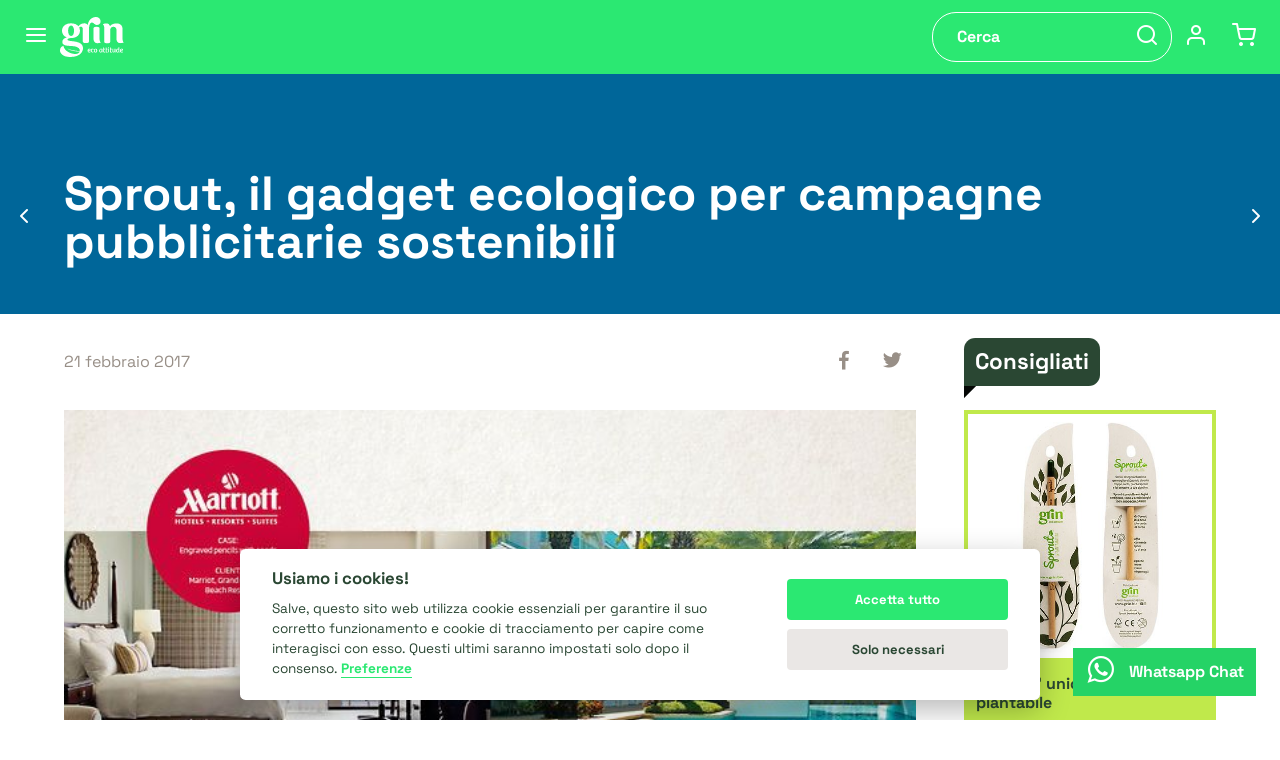

--- FILE ---
content_type: text/html; charset=UTF-8
request_url: https://www.grin-eco-gadget.it/it/sprout-gadget-ecologici-per-campagne-pubblicitarie-sostenibili.html
body_size: 8184
content:
<!DOCTYPE html><html dir="ltr" lang="it" xml:lang="it"><head><base href="https://www.grin-eco-gadget.it/" ><meta charset="utf-8"><title>Sprout, il gadget ecologico per campagne pubblicitarie sostenibili</title><meta name="description" content="Sei un&rsquo;impresa che agisce in modo responsabile e sostenibile? Racconta la tua iniziativa con SPROUT, la prima matita al mondo in grado di diventare una pianta!" ><meta property="og:type" content="article" ><meta property="og:url" content="https://www.grin-eco-gadget.it/it/sprout-gadget-ecologici-per-campagne-pubblicitarie-sostenibili.html" ><meta property="og:title" content="Sprout, il gadget ecologico per campagne pubblicitarie sostenibili" ><meta property="og:site_name" content="Grin eco attitude" ><meta property="og:description" content="Sei un&rsquo;impresa che agisce in modo responsabile e sostenibile? Racconta la tua iniziativa con SPROUT, la prima matita al mondo in grado di diventare una pianta!" ><meta property="article:published_time" content="2017-02-21T10:40:29+0100" ><meta property="article:modified_time" content="2019-11-27T12:16:41+0100" ><meta property="og:image" content="https://www.grin-eco-gadget.it/upload/cache/immagini/news/sprout_hotel-1000x608.jpg" ><meta name="viewport" content="width=device-width, initial-scale=1.0"><link href="https://www.grin-eco-gadget.it/it/sprout-gadget-ecologici-per-campagne-pubblicitarie-sostenibili.html" rel="canonical"><link href="https://www.grin-eco-gadget.it/it/news/rss/feed.rss" rel="alternate" type="application/rss+xml" ><link href="https://www.grin-eco-gadget.it/it/prodotti/rss/feed.rss" rel="alternate" type="application/rss+xml" ><link href="https://www.grin-eco-gadget.it/favicon.ico" rel="icon" sizes="any" ><link href="https://www.grin-eco-gadget.it/favicon.svg" rel="icon" type="image/svg+xml" ><script>var nav_category = {"modulo-prodotti":{"title":"SHOP","url":"https:\/\/www.grin-eco-gadget.it\/it\/eco-gadget-idee-regalo-originali-green-online.html","slug":"modulo-prodotti"},"modulo-prodotti:matite-sprout-personalizzate-ecologiche":{"title":"Gadget Piantabili","url":"https:\/\/www.grin-eco-gadget.it\/it\/matite-sprout-personalizzate-ecologiche.html","slug":"modulo-prodotti:matite-sprout-personalizzate-ecologiche"},"modulo-prodotti:kit-orto-urbano-da-balcone-in-casa-vendita-on-line":{"title":"Kit Orto Urbano","url":"https:\/\/www.grin-eco-gadget.it\/it\/kit-orto-urbano-da-balcone-in-casa-vendita-on-line.html","slug":"modulo-prodotti:kit-orto-urbano-da-balcone-in-casa-vendita-on-line"},"modulo-prodotti:seedbom-bomba-con-semi-personalizzabile-kabloom":{"title":"Bombe di semi","url":"https:\/\/www.grin-eco-gadget.it\/it\/seedbom-bomba-con-semi-personalizzabile-kabloom.html","slug":"modulo-prodotti:seedbom-bomba-con-semi-personalizzabile-kabloom"},"modulo-prodotti:gadget-ufficio-originali-personalizzati":{"title":"Gadget Ufficio","url":"https:\/\/www.grin-eco-gadget.it\/it\/gadget-ufficio-originali-personalizzati.html","slug":"modulo-prodotti:gadget-ufficio-originali-personalizzati"},"modulo-prodotti:ecocube-piante-in-cubi-di-legno-vendita":{"title":"Ecocube","url":"https:\/\/www.grin-eco-gadget.it\/it\/ecocube-piante-in-cubi-di-legno-vendita.html","slug":"modulo-prodotti:ecocube-piante-in-cubi-di-legno-vendita"},"modulo-prodotti:gadget-dedicati-a-campagne-di-sensibilizzazione":{"title":"Acquisti solidali","url":"https:\/\/www.grin-eco-gadget.it\/it\/gadget-dedicati-a-campagne-di-sensibilizzazione.html","slug":"modulo-prodotti:gadget-dedicati-a-campagne-di-sensibilizzazione"},"modulo-prodotti:ecogadget-b2b":{"title":"Gadget Piantabili Personalizzabili","url":"https:\/\/www.grin-eco-gadget.it\/it\/ecogadget-b2b.html","slug":"modulo-prodotti:ecogadget-b2b"},"modulo-prodotti:gadget-personalizzati-aziende-agenzie-pubblicitarie":{"title":"Account Business","url":"https:\/\/www.grin-eco-gadget.it\/it\/gadget-personalizzati-aziende-agenzie-pubblicitarie.html","slug":"modulo-prodotti:gadget-personalizzati-aziende-agenzie-pubblicitarie"}};</script><link href="https://www.grin-eco-gadget.it/it/sprout-gadget-ecologici-per-campagne-pubblicitarie-sostenibili.html" hreflang="it-it" rel="alternate"><link href="https://www.grin-eco-gadget.it/it/non-ti-scordard-diviva-la-mamma-beretta.html" rel="prev"><link href="https://www.grin-eco-gadget.it/it/voltasol-vasi-rotanti-in-terracotta-originali-vendita.html" rel="next"><script> var BASE_URL = "https://www.grin-eco-gadget.it/"; var UPLOAD_PATH = "upload/"; var LANG = "it"; var PATH ="news/view"; var MODULE ="news"; var DOMAIN = String(window.location.hostname).replace("www",""); var UA_IS_MOBILE = false; var UA_IS_ROBOT = false; var UA_IS_REFERRAL = false; var US_LG = false; var ENV = "production"; var ckspolink = "https://www.grin-eco-gadget.it/it/cookies-policy.html"; var ctspolink = "https://www.grin-eco-gadget.it/it/contatti-telefono-mail-azienda-grin.html"; document.cookie="resolution="+Math.max(screen.width,screen.height)+("devicePixelRatio" in window ? ","+devicePixelRatio : ",1")+"; domain="+DOMAIN+"; path=/; Samesite=none; Secure"; </script><link href="https://www.grin-eco-gadget.it/assets/cache/17117146152c0f2bdbf264a8d93e18f688e3dacc48.css" rel="stylesheet" ></head><body id="top" class="no-js"><header id="site-header" class="site-header"><button id="mainmenu-button" class="mainmenu-button icon-menu" title="Apri menu"></button><a class="header-logo" href="https://www.grin-eco-gadget.it/it" title="Grin eco attitude"><svg width="103" height="64" viewBox="0 0 103 64" xmlns="http://www.w3.org/2000/svg"><path class="logo-wordmark" d="m22.6 22c0 4.6-1.7 8.4-4.8 8.4s-4.8-3.7-4.8-8.4c0-4.6 1.8-8.4 4.8-8.4s4.8 3.7 4.8 8.4zm42.7-14.8c0-3.6-2.4-7.2-7.3-7.2-7.7 0-12.8 6.3-13.2 12.8-1.5-2-3.8-2.7-5.8-2.7-3.5 0-7.4 1.7-9.3 4.7-2.4-2.8-6.5-4.7-11.9-4.7-9.3 0-14.6 5.4-14.6 11.9 0 4.7 2.6 8.7 7.6 10.7-4.4 1.1-7 3.5-7 7.1 0 1.9.1 4.1 4.6 5.5 4.3 1.2 9 .7 14.7 1.6 6.7 1.1 9.2 4.4 8.8 7.4-6.6.4-18-2.2-19.8-4.1 1.7 2.7 10.8 5.2 19.6 5.1-.7 2-2.9 3.7-6 3.9-7.6.2-18.5-4-20.3-13.2-3.8 1.6-5.4 4-5.4 7.7 0 3.2 3.4 10.3 16.4 10.3 17.9 0 20.6-10.2 20.6-13.9 0-14.3-24.9-9.6-24.9-13.9 0-1 1.3-2.4 5.5-2.5 9.5 0 14.5-5.3 14.5-11.8 0-1.9-.4-3.6-1.2-5.1.9-.9 1.8-1.3 2.9-1.3 1.2 0 3 1.3 3 3.8v20.1c0 2.4 3.6 2.4 4.9 2.4 1.2 0 4.9 0 4.9-2.4v-20.6c.2-3.6 1-10 4.9-10 2.5 0 4.3 4 7.7 4s6.1-2.2 6.1-5.6zm-5.2 34.7c4.3 0 5.5-1.2 5.5-1.2s-1.9-1.2-1.9-4.9v-17.7c0-2.4-3.6-2.4-4.9-2.4-1.2 0-4.9 0-4.9 2.4v16.4c.1 5.5 3.2 7.4 6.2 7.4zm42.5-1.3s-1.9-1.2-1.9-4.9v-16.1c0-5.2-3.1-9.4-9.4-9.4-4.5 0-9.2 1.6-10.8 4.6-.8-2.8-2.9-4.6-5.7-4.6-4.3 0-6.1 1.9-6.1 1.9s2.4 0 2.4 4.9v22.6c0 2.4 3.6 2.4 4.9 2.4s4.9 0 4.9-2.4v-19.4c.1-1.4 1.3-4.6 4.8-4.6 3.7 0 5.2 2.4 5.2 5.3v13.6c0 5.5 3 7.3 6.1 7.3 4.4.1 5.6-1.2 5.6-1.2z" fill="#fff"/><path class="logo-payoff" d="m99.9 52.4c0 .9-1.5 1.1-2.1 1.1 0-.9.4-1.8 1.4-1.8.4 0 .7.2.7.7zm-.6-1.7c-1.9 0-2.8 1.5-2.8 3.2 0 1.8.8 2.9 2.7 2.9 1.1 0 1.9-.4 2-.6l-.4-.9c-.3.2-.8.5-1.4.5-1 0-1.4-.7-1.4-1.5 1.1 0 3.3-.3 3.3-2-.1-1-.9-1.6-2-1.6zm-5.3 4.2c0 .4-.4 1-1.2 1-1 0-1.2-.9-1.2-2 0-1.2.4-2.1 1.5-2.1.4 0 .6.1.9.2zm-.9-4.2c-1.8 0-2.8 1.3-2.8 3.3 0 1.4.4 2.8 2.3 2.8.6 0 1.2-.3 1.6-.8h.1l.1.6h1.2l-.1-1.2v-6.9h-1.5v2.2c-.3.1-.6 0-.9 0zm-5.4.1v3.8c0 .5-.5 1.1-1.2 1.1-.8 0-.9-.5-.9-1.2v-3.7h-1.3v3.9c0 1.3.6 2 1.9 2 .6 0 1.2-.3 1.7-.8h.1l.1.7h1.2l-.1-1v-4.9zm-7.3-2.2v6.3c0 .8 0 2 1.8 2 .5 0 1.2-.2 1.5-.4l-.4-.9c-.2.1-.4.3-.8.3s-.7-.2-.7-.9v-3h1.6v-1.1h-1.6v-2.2zm-2.9.6c0 .4.4.8.8.8s.8-.4.8-.8-.4-.8-.8-.8-.8.4-.8.8zm1.5 1.6h-1.3v5.8h1.3zm-5.5-2.2v6.3c0 .8 0 2 1.8 2 .5 0 1.2-.2 1.5-.4l-.4-.9c-.2.1-.4.3-.8.3s-.7-.2-.7-.9v-3h1.6v-1.1h-1.6v-2.2zm-3.9 0v6.3c0 .8 0 2 1.8 2 .5 0 1.2-.2 1.5-.4l-.4-.9c-.2.1-.4.3-.8.3s-.7-.2-.7-.9v-3h1.6v-1.1h-1.6v-2.2zm-2.8 6.2c0 .5-.4 1-1.2 1-1 0-1.2-.9-1.2-1.9 0-1.2.4-2.3 1.5-2.3.4 0 .7.1.9.2zm1.4-3.7c-.9-.3-1.7-.4-2-.4-2 0-3 1.3-3 3.3 0 1.7.6 2.8 2.3 2.8.6 0 1.2-.3 1.6-.8h.1l.1.6h1.2l-.2-1.1v-4.4zm-13.5 2.7c0 2.1 1 3.1 2.5 3.1s2.7-1 2.7-3.2c0-2.7-1.7-2.9-2.5-2.9-1.2-.1-2.7.6-2.7 3zm2.5 2c-1.1 0-1.2-1.2-1.2-2.2 0-1.1.4-1.9 1.2-1.9.9 0 1.2.8 1.2 2.1 0 1.2-.4 2-1.2 2zm-4.8-.1c-1.1 0-1.5-.8-1.5-2 0-1.3.5-2 1.3-2 .5 0 1 .4 1.2.7l.9-.7c-.5-.7-1.3-1.1-2.1-1.1-1.2 0-2.7.8-2.7 3.1 0 2 1 3 2.7 3 .9 0 1.6-.3 2-.7l-.5-.9c-.4.5-.8.6-1.3.6zm-4.6-3.3c0 .9-1.5 1.1-2.1 1.1 0-.9.4-1.8 1.4-1.8.5 0 .7.2.7.7zm-.6-1.7c-1.9 0-2.8 1.5-2.8 3.2 0 1.8.8 2.9 2.7 2.9 1.1 0 1.9-.4 2-.6l-.4-.9c-.3.2-.8.5-1.4.5-1 0-1.4-.7-1.4-1.5 1.1 0 3.3-.3 3.3-2-.1-1-.8-1.6-2-1.6z" fill="#2A4733"/></svg></a><div id="mainmenu" class="menubox"><ul class="mainmenu desktop-menu"><li class="prodotti"><a href="https://www.grin-eco-gadget.it/it/eco-gadget-idee-regalo-originali-green-online.html" title="SHOP">SHOP</a></li><li class="b2b"><a href="https://www.grin-eco-gadget.it/it/gadget-promozionali-e-regali-aziendali-eco-personalizzabili.html" title="Personalizzazioni">Personalizzazioni</a></li><li class="eco-gadget has-abs-submenu"><a href="https://www.grin-eco-gadget.it/it/servizi-eco-merchandising-bomboniere-personalizzate.html" title="Occasioni Speciali">Occasioni Speciali</a><ul class="submenu"><li><a href="https://www.grin-eco-gadget.it/it/bomboniere-ecologiche-originali-battesimo-laurea.html" title="Laurea">Laurea</a></li><li><a href="https://www.grin-eco-gadget.it/it/bomboniere-matrimonio-originali-eco-personalizzate.html" title="Matrimonio">Matrimonio</a></li><li><a href="https://www.grin-eco-gadget.it/it/bomboniere-nascita-originali-ecologiche.html" title="Nascita">Nascita</a></li></ul></li><li class="codice-etico"><a href="https://www.grin-eco-gadget.it/it/codice-etico.html" title="Codice etico">Codice etico</a></li><li class="contatti"><a href="https://www.grin-eco-gadget.it/it/contatti-telefono-mail-azienda-grin.html" title="Contatti">Contatti</a></li></ul><ul class="mainmenu mobile-menu"><li class="prodotti"><a href="https://www.grin-eco-gadget.it/it/eco-gadget-idee-regalo-originali-green-online.html" title="SHOP">SHOP</a></li><li class="b2b"><a href="https://www.grin-eco-gadget.it/it/gadget-promozionali-e-regali-aziendali-eco-personalizzabili.html" title="Personalizzazioni">Personalizzazioni</a></li><li class="eco-gadget"><a href="https://www.grin-eco-gadget.it/it/servizi-eco-merchandising-bomboniere-personalizzate.html" title="Occasioni Speciali">Occasioni Speciali</a></li><li class="produttori"><a href="https://www.grin-eco-gadget.it/it/migliori-marchi-eco-gadget-idee-regalo-online.html" title="Marchi">Marchi</a></li><li class="azienda"><a href="https://www.grin-eco-gadget.it/it/grin-chi-siamo.html" title="Chi siamo">Chi siamo</a></li><li class="current blog"><a href="https://www.grin-eco-gadget.it/it/blog-idee-consigli-eco-gadget-tendenze.html" title="Blog">Blog</a></li><li class="contatti"><a href="https://www.grin-eco-gadget.it/it/contatti-telefono-mail-azienda-grin.html" title="Contatti">Contatti</a></li></ul></div><form action="https://www.grin-eco-gadget.it/it/search" method="post" accept-charset="utf-8" class="site-search" id="site-search"><input type="text" name="q" value="" class="search-input" placeholder="Cerca" id="search" ><button name="search" type="submit" class="search-button icon-search" title="Cerca" ></button></form><ul class="menubuttons"><li><a class="icon-user" title="Account utente" href="https://www.grin-eco-gadget.it/it/clienti/account.html" rel="nofollow"></a></li><li><a class="icon-cart" title="Carrello" href="https://www.grin-eco-gadget.it/it/cart.html" rel="nofollow"></a></li></ul></header><main id="content" class="site-main"><section class="header header-main"><div class="header-titles"><div class="wrapper"><h1 class="column">Sprout, il gadget ecologico per campagne pubblicitarie sostenibili</h1></div><ul class="navigation-arrows"><li class="prev"><a class="icon-prev" href="https://www.grin-eco-gadget.it/it/non-ti-scordard-diviva-la-mamma-beretta.html" title="Non ti scordard di.....&quot;viva la mamma&quot;"></a><span>Non ti scordard di.....&quot;viva la mamma&quot;</span></li><li class="next"><a class="icon-next" href="https://www.grin-eco-gadget.it/it/voltasol-vasi-rotanti-in-terracotta-originali-vendita.html" title="Arriva voltasol, il vaso rotante che segue il movimento del sole"></a><span>Arriva voltasol, il vaso rotante che segue il movimento del sole</span></li></ul></div></section><div class="page-main-content spaced"><div class="wrapper"><div class="page-text column spaced"><div class="page-text-inner"><div class="news-bar"><span class="news-data">21 febbraio 2017</span><nav class="news-sharemenu"><a href="https://facebook.com/sharer.php?u=https%3A%2F%2Fwww.grin-eco-gadget.it%2Fit%2Fsprout-gadget-ecologici-per-campagne-pubblicitarie-sostenibili.html&amp;t=" class="icon-facebook" rel="noopener noreferrer" target="_blank" ></a><a href="https://twitter.com/share?url=https%3A%2F%2Fwww.grin-eco-gadget.it%2Fit%2Fsprout-gadget-ecologici-per-campagne-pubblicitarie-sostenibili.html&amp;text=" class="icon-twitter" rel="noopener noreferrer" target="_blank" ></a></nav></div><div class="image-gallery spaced"><ul class="mediagallery" id="imagegallery"><li class="mediagallery-image"><a class="fancylink icon-zoom-in" data-src="upload/cache/immagini/news/sprout_hotel-1398x850.jpg" href="upload/cache/immagini/news/sprout_hotel-1398x850.jpg" data-sub-html=""><figure><img src="https://www.grin-eco-gadget.it/upload/cache/immagini/news/sprout_hotel-640x480.jpg" width="640" height="480" alt="" data-description="" data-fullsize-src="upload/cache/immagini/news/sprout_hotel-1398x850.jpg" data-fullsize-width="1398" data-fullsize-height="850"></figure></a></li><li class="mediagallery-image"><a class="fancylink icon-zoom-in" data-src="upload/cache/immagini/news/sprout_gadget_sostenibile-1920x1357.jpg" href="upload/cache/immagini/news/sprout_gadget_sostenibile-1920x1357.jpg" data-sub-html=""><figure><img src="https://www.grin-eco-gadget.it/upload/cache/immagini/news/sprout_gadget_sostenibile-640x480.jpg" width="640" height="480" alt="" data-description="" data-fullsize-src="upload/cache/immagini/news/sprout_gadget_sostenibile-1920x1357.jpg" data-fullsize-width="1920" data-fullsize-height="1357"></figure></a></li><li class="mediagallery-image"><a class="fancylink icon-zoom-in" data-src="upload/cache/immagini/news/sprout_cocacola-1398x850.jpg" href="upload/cache/immagini/news/sprout_cocacola-1398x850.jpg" data-sub-html=""><figure><img src="https://www.grin-eco-gadget.it/upload/cache/immagini/news/sprout_cocacola-640x480.jpg" width="640" height="480" alt="" data-description="" data-fullsize-src="upload/cache/immagini/news/sprout_cocacola-1398x850.jpg" data-fullsize-width="1398" data-fullsize-height="850"></figure></a></li></ul></div><div class="page-content spaced"><article class="text"><h3>"RACCONTALO" CON UNA MATITA!</h3><p>Sei un’impresa che agisce in modo responsabile e sostenibile? Racconta la tua iniziativa con <strong>SPROUT</strong>, la prima matita al mondo in grado di essere coltivata in un vaso e diventare una pianta, con una vasta scelta tra fiori, aromi e ortaggi.</p><p>Noi di <strong>GRIN</strong> ci rivolgiamo alle aziende che vogliono <strong>promuovere il proprio marchio, lanciare un nuovo prodotto, un servizio o un evento</strong>, con una eco gift collection in grado di sorprendere e catturare l’attenzione della clientela con oggetti unici e di design, green e a basso impatto ambientale.</p><p>Le nostre linee di <strong>matite ecologiche Sprout</strong> ed altri oggetti originali di green design, possono diventare originali ed esclusivi gadget aziendali e idee regalo promozionali <strong>interamente personalizzabili</strong>.</p><p>I prodotti Sprout sono disponibili in edizione <strong>"private label"</strong>, sui quali è possibile incidere il nome e il logo della compagnia. Le personalizzazioni tramite incisione laser della matita sono possibili con un ordinativo minimo di 500 unità.</p><p>Cosa state aspettando, scegliete <strong>Sprout</strong> come gadget per congressi, convegni, meeting aziendali e pubblicità. Richiedi subito un <a href="https://www.grin-eco-gadget.it/it/contatti-telefono-mail-azienda-grin.html">preventivo</a>!!</p></article></div></div></div><div class="related" id="section-related"><div class="module spaced"><div class="module-title column"><h3>Consigliati</h3></div><div class="prodotti-thumbs" id="prodotti-thumbs"><article class="prodotto-thumb column spaced"><a class="prodotto-thumb-link" href="https://www.grin-eco-gadget.it/it/matita-sprout-personalizzata.html"><div class="img-wrapper"><img class="lazy" data-src="https://www.grin-eco-gadget.it/upload/cache/immagini/prodotti/sprout_colori/sprout/mg_9130_rgb_8-480x480.jpg" src="data:image/svg+xml,%3Csvg%20xmlns=&#039;http://www.w3.org/2000/svg&#039;%20viewBox=&#039;0%200%20480%20480&#039;%3E%3C/svg%3E" width="480" height="480" alt="Sprout l&amp;#039; unica matita piantabile"><noscript><img src="https://www.grin-eco-gadget.it/upload/cache/immagini/prodotti/sprout_colori/sprout/mg_9130_rgb_8-480x480.jpg" width="480" height="480" alt="Sprout l&amp;amp;#039; unica matita piantabile"></noscript></div></a><div class="prodotto-thumb-details"><a href="https://www.grin-eco-gadget.it/it/matita-sprout-personalizzata.html"><div class="prodotto-thumb-title"><div class="prodotto-thumb-name"><h3>Sprout l&#039; unica matita piantabile</h3></div><div class="prodotto-thumb-abstract">Sprout è la prima matita che diventa una pianta! Scegli il tuo germoglio e piantalo quando la matita sarà troppo corta per continuare a scrivere</div></div></a><div class="price-block"><span class="prezzo"> 2,50 &euro; </span><span class="prezzo-imponibile"> (2,05 &euro; + iva) </span></div><div class="buy-btn"><button type="button" title="Scegli una variante" class="action" onClick="window.location.href='https://www.grin-eco-gadget.it/it/matita-sprout-personalizzata.html'" >Scegli</button></div></div></article><article class="prodotto-thumb column spaced"><a class="prodotto-thumb-link" href="https://www.grin-eco-gadget.it/it/matita-sprout-personalizzabile-set-da-3-5-8.html"><div class="img-wrapper"><img class="lazy" data-src="https://www.grin-eco-gadget.it/upload/cache/immagini/prodotti/sprout_colori/sprout/mg_9075_rgb_8-480x480.jpg" src="data:image/svg+xml,%3Csvg%20xmlns=&#039;http://www.w3.org/2000/svg&#039;%20viewBox=&#039;0%200%20480%20480&#039;%3E%3C/svg%3E" width="480" height="480" alt="Matita Sprout in set da 3, 5 e 32"><noscript><img src="https://www.grin-eco-gadget.it/upload/cache/immagini/prodotti/sprout_colori/sprout/mg_9075_rgb_8-480x480.jpg" width="480" height="480" alt="Matita Sprout in set da 3, 5 e 32"></noscript></div><div class="prodotto-thumb-marketing">L&#039;unica matita al mondo piantabile</div><div class="prodotto-thumb-offerwrap"><div class="prodotto-thumb-offerlabel">in offerta</div></div></a><div class="prodotto-thumb-details"><a href="https://www.grin-eco-gadget.it/it/matita-sprout-personalizzabile-set-da-3-5-8.html"><div class="prodotto-thumb-title"><div class="prodotto-thumb-name"><h3>Matita Sprout in set da 3, 5 e 32</h3></div><div class="prodotto-thumb-abstract">Sprout, la matita da piantare in un astuccio da 3, 5, 8 o 32. Ordina la tua confezione e scopri il tuo mix casuale di semi di fiori, ortaggi e aromi</div></div></a><div class="price-block"><span class="prezzo offer-price"> 6,30 &euro; </span><span class="prezzo-imponibile"> (5,16 &euro; + iva) </span><div class="prezzo-base-wrapper"> anziché <span class="prezzo-base">9,00 &euro;</span></div></div><div class="buy-btn"><form action="https://www.grin-eco-gadget.it/it/cart.html" method="post" accept-charset="utf-8"><input type="hidden" name="id" value="133"><input type="hidden" name="qty" value="1"><input type="hidden" name="variation_id" value="250"><input type="hidden" name="setmatite" value="446"><button name="cart" type="submit" value="add" title="Compra" class="action" >Compra</button></form></div></div></article></div></div></div><div class="navigation-page"><a href="https://www.grin-eco-gadget.it/it/sprout-gadget-ecologici-per-campagne-pubblicitarie-sostenibili.html#section-related" class="scrollink">Consigliati</a></div></div></div></main><footer class="site-footer"><div class="section-newsletter"><div class="wrapper"><div class="newsletter-header"><h2>Newsletter</h2><a href="https://www.grin-eco-gadget.it/it/newsletter-subscribe.html" class="button newsletter-button">Iscriviti</a></div></div></div><div class="footer-content"><div class="wrapper"><div class="footer-row row-welcome spaced"><a class="footer-logo fn" href="https://www.grin-eco-gadget.it/it" title="Grin eco attitude"><img class="lazy" data-src="https://www.grin-eco-gadget.it/assets/img/logo-grin-footer.svg" src="data:image/svg+xml,%3Csvg%20xmlns=&#039;http://www.w3.org/2000/svg&#039;%20viewBox=&#039;0%200%20154%2096&#039;%3E%3C/svg%3E" width="154" height="96" alt=""><noscript><img src="https://www.grin-eco-gadget.it/assets/img/logo-grin-footer.svg" width="154" height="96" alt=""></noscript></a><div class="footer-text"><p>Un mondo di idee sostenibili</p><p>Grin produce, seleziona e distribuisce - anche attraverso la vendita online - oggetti ecologici originali e personalizzati, che possono diventare gadget per aziende, bomboniere ecologiche per matrimoni, lauree, battesimi o idee regalo sostenibili. <br> Nel nostro catalogo trovate innovativi complementi d’arredo green, semi di fiori, piante aromatiche e ortaggi, l’orto in kit da coltivare in casa, accessori e vasi di design per costruire il vostro giardino verticale o un minigarden in terrazza e in casa. <br> Grin è distributore di <strong><a href="https://sproutworld.com" target="_blank" rel="noreferrer noopener">Sprout</a></strong>, la pianta-matita ecologica, e distributore esclusivo per l’Italia di <strong>Seedbom</strong> di <a href="https://kabloom.co.uk/blog/" target="_blank" rel="noreferrer noopener">Kabloom Ltd.</a>, le bombe di semi naturali in tante varietà di fiori. </p></div><div class="footer-subrow footer-socialmenu"><a class="icon-facebook" target="_blank" rel="noopener noreferrer" title="Grin eco attitude Facebook" href="https://www.facebook.com/GRIN.Eco.Urban.Living"></a><a class="icon-instagram" target="_blank" rel="noopener noreferrer" title="Grin eco attitude Instagram" href="https://www.instagram.com/grinecogadget"></a></div></div><ul class="footermenu spaced"><li class="prodotti"><a href="https://www.grin-eco-gadget.it/it/eco-gadget-idee-regalo-originali-green-online.html" title="SHOP">SHOP</a></li><li class="b2b"><a href="https://www.grin-eco-gadget.it/it/gadget-promozionali-e-regali-aziendali-eco-personalizzabili.html" title="Personalizzazioni">Personalizzazioni</a></li><li class="eco-gadget"><a href="https://www.grin-eco-gadget.it/it/servizi-eco-merchandising-bomboniere-personalizzate.html" title="Occasioni Speciali">Occasioni Speciali</a></li><li class="produttori"><a href="https://www.grin-eco-gadget.it/it/migliori-marchi-eco-gadget-idee-regalo-online.html" title="Marchi">Marchi</a></li><li class="azienda"><a href="https://www.grin-eco-gadget.it/it/grin-chi-siamo.html" title="Chi siamo">Chi siamo</a></li><li class="current blog"><a href="https://www.grin-eco-gadget.it/it/blog-idee-consigli-eco-gadget-tendenze.html" title="Blog">Blog</a></li><li class="contatti"><a href="https://www.grin-eco-gadget.it/it/contatti-telefono-mail-azienda-grin.html" title="Contatti">Contatti</a></li></ul><hr class="spaced"><div class="footer-row row-b2b spaced"><div class="footer-b2b-text"><p class="footer-b2b-title">Sei un’azienda?</p><p class="footer-b2b-subtitle">Soluzioni personalizzate per il tuo business</p></div><div class="footer-subrow"><a href="https://www.grin-eco-gadget.it/it/clienti/create_account_business.html" class="button">Richiedi Account business</a><a href="https://www.grin-eco-gadget.it/it/downloads?file=grin_guida_acquisti_b2b.pdf" class="button">Scarica Guida acquisti B2B</a></div></div><hr class="spaced"><div class="footer-row row-partners spaced"><div class="partner"><div class="partner-text">Partner</div><a class="partner-link" title="Grin è partner di GreenApes" target="_blank" rel="noopener noreferrer" href="https://www.greenapes.com/"><div class="img-wrapper"><img class="lazy partner-img" data-src="https://www.grin-eco-gadget.it/assets/img/logo-greenapes.svg" src="data:image/svg+xml,%3Csvg%20xmlns=&#039;http://www.w3.org/2000/svg&#039;%20viewBox=&#039;0%200%2096%2096&#039;%3E%3C/svg%3E" width="96" height="96" alt=""><noscript><img src="https://www.grin-eco-gadget.it/assets/img/logo-greenapes.svg" width="96" height="96" alt=""></noscript></div></a><a class="partner-link" title="Grin è partner di Zero CO2" target="_blank" rel="noopener noreferrer" href="https://zeroco2.eco/it/"><div class="img-wrapper"><img class="lazy partner-img" data-src="https://www.grin-eco-gadget.it/assets/img/logo-zeroco2.svg" src="data:image/svg+xml,%3Csvg%20xmlns=&#039;http://www.w3.org/2000/svg&#039;%20viewBox=&#039;0%200%2096%2096&#039;%3E%3C/svg%3E" width="96" height="96" alt=""><noscript><img src="https://www.grin-eco-gadget.it/assets/img/logo-zeroco2.svg" width="96" height="96" alt=""></noscript></div></a></div><div class="partner"><div class="partner-text">Distributore<br> autorizzato</div><a class="partner-link" title="Grin è distributore autorizzato di Sprout" target="_blank" rel="noopener noreferrer" href="http://sproutworld.com/"><div class="img-wrapper"><img class="lazy partner-img" data-src="https://www.grin-eco-gadget.it/assets/img/logo-sprout.svg" src="data:image/svg+xml,%3Csvg%20xmlns=&#039;http://www.w3.org/2000/svg&#039;%20viewBox=&#039;0%200%2096%2096&#039;%3E%3C/svg%3E" width="96" height="96" alt=""><noscript><img src="https://www.grin-eco-gadget.it/assets/img/logo-sprout.svg" width="96" height="96" alt=""></noscript></div></a></div><div class="partner"><div class="partner-text">Distributore esclusivo<br> per l&rsquo;Italia</div><a class="partner-link" title="Grin è distributore esclusivo per l'Italia di Seedbom" target="_blank" rel="noopener noreferrer" href="https://kabloom.co.uk/"><div class="img-wrapper"><img class="lazy partner-img" data-src="https://www.grin-eco-gadget.it/assets/img/logo-seedbom.svg" src="data:image/svg+xml,%3Csvg%20xmlns=&#039;http://www.w3.org/2000/svg&#039;%20viewBox=&#039;0%200%2096%2096&#039;%3E%3C/svg%3E" width="96" height="96" alt=""><noscript><img src="https://www.grin-eco-gadget.it/assets/img/logo-seedbom.svg" width="96" height="96" alt=""></noscript></div></a></div><div class="partner"><div class="partner-text">Certificazione<br> impatto ambientale</div><div class="partner-link"><div class="img-wrapper"><img class="lazy partner-img" data-src="https://www.grin-eco-gadget.it/assets/img/logo-bcorp.png" src="data:image/svg+xml,%3Csvg%20xmlns=&#039;http://www.w3.org/2000/svg&#039;%20viewBox=&#039;0%200%2057%2096&#039;%3E%3C/svg%3E" width="57" height="96" alt=""><noscript><img src="https://www.grin-eco-gadget.it/assets/img/logo-bcorp.png" width="57" height="96" alt=""></noscript></div></div></div></div><hr class="spaced"><div class="footer-row row-address vcard spaced"><div><div class="adr"><div><strong>Sede legale</strong></div><span class="street-address">Via Rimembranza 38</span><br><span class="postal-code">96019</span>&nbsp; <span class="locality">Rosolini</span>&nbsp; (<span class="region">Siracusa</span>) </div><div class="vat-number"><span class="type">P. IVA</span>&nbsp; <span class="value">01368450894</span></div></div><div><div class="retail"><div><strong>Punto vendita</strong></div><div>Via Sant'Alessandra snc, 96019 Rosolini</div></div><div class="opening"><div><strong>Giorni di apertura</strong></div><div>dal lunedì al venerdì: 9-13 e 15-18</div></div></div><div><div class="tel footer-subrow full"><strong>Tel</strong><span class="type" style="display:none;">work </span><a class="value footer-link" href="tel:0931.503443">0931.503443</a></div><div class="tel footer-subrow full"><strong>Tel e Whatsapp</strong><span class="type" style="display:none;">cell </span><a class="value footer-link" href="tel:‭3386047385‬">‭338 6047385‬</a></div><div class="email footer-subrow full"><strong>Email </strong><a href="mailto:info@grin.bio" class="footer-link email">info@grin.bio</a></div></div></div><hr class="spaced"><div class="footer-row row-payments spaced"><div class="footer-subrow"><span class="icon-secure"></span><span>PAGAMENTI SICURI<br>GARANTITI DA PAYPAL</span></div><div class="show-if-desktop"><img class="lazy" data-src="https://www.grin-eco-gadget.it/assets/img/paypal-carte.svg" src="data:image/svg+xml,%3Csvg%20xmlns=&#039;http://www.w3.org/2000/svg&#039;%20viewBox=&#039;0%200%20562%2042&#039;%3E%3C/svg%3E" width="562" height="42" alt=""><noscript><img src="https://www.grin-eco-gadget.it/assets/img/paypal-carte.svg" width="562" height="42" alt=""></noscript></div><div class="show-if-mobile"><img class="lazy" data-src="https://www.grin-eco-gadget.it/assets/img/paypal-carte-mobile.svg" src="data:image/svg+xml,%3Csvg%20xmlns=&#039;http://www.w3.org/2000/svg&#039;%20viewBox=&#039;0%200%20308%2078&#039;%3E%3C/svg%3E" width="308" height="78" alt=""><noscript><img src="https://www.grin-eco-gadget.it/assets/img/paypal-carte-mobile.svg" width="308" height="78" alt=""></noscript></div></div><hr class="spaced"><div class="footer-row row-links spaced"><a class="footer-link" href="https://www.grin-eco-gadget.it/it/privacy-policy.html" rel="nofollow">Trattamento Privacy</a><a class="footer-link" href="https://www.grin-eco-gadget.it/it/cookies-policy.html" rel="nofollow">Cookies policy</a><a class="footer-link" href="https://www.grin-eco-gadget.it/it/condizioni-di-vendita.html" rel="nofollow">Condizioni di vendita</a></div><a class="footer-top-link icon-up scrollink spaced" title="Vai su" href="#top"></a><a class="footer-credits icon-bomastudio" title="Sito internet by BOMA studio" target="_blank" rel="noopener noreferrer" href="http://www.bomastudio.it"></a><div class="whatsapp-wrapper"><div id="whatsapp-popup" class="whatsapp-popup"><button id="whatsapp-close" class="whatsapp-close icon-close"></button><div class="whatsapp-timetable"><strong>Servizio Chat</strong><br> dal Lunedì al Venerdì<br> dalle 9.00 alle 18.00<br></div><a class="whatsapp-link whatsapp-chat" href="https://wa.me/393386047385" title="Chat Whatsapp" target="_blank" rel="noopener"><span class="icon-whatsapp"></span><span>Avvia chat</span></a></div><button id="whatsapp-open" class="whatsapp-link whatsapp-open"><span class="icon-whatsapp"></span><span>Whatsapp Chat</span></button></div></div></div></footer><div class="center-popup auto-popup wrap-popup" data-delay="1" data-id_popup="1" data-start_date="08/08/2024" data-end_date="08/25/2024"><div class="table-out"><div class="table-in"><div class="popup-content"><h2>Chiusura <br>dal 12/08<br>al 25/06</h2><p><strong>Le spedizioni riprenderanno il 26/08</strong><br> Per ordini urgenti scrivere a <a href="mailto:sales@grin.bio">sales@grin.bio</a></p><button class="roundbutton icon-close close-button-popup" ></button></div></div></div></div><script defer src="assets/js/lib/cookieconsent.js"></script><script defer src="assets/js/lib/cookieconsent-init.js"></script><script type="text/plain" data-cookiecategory="analytics" async src="https://www.googletagmanager.com/gtag/js?id=UA-43136454-17"></script><script type="text/plain" data-cookiecategory="analytics"> window.dataLayer = window.dataLayer || []; function gtag(){dataLayer.push(arguments);} gtag('js', new Date()); gtag('config', 'UA-43136454-17') </script><noscript><iframe src="https://www.googletagmanager.com/gtag/js?id=UA-43136454-17" height="0" width="0" style="display:none;visibility:hidden"></iframe></noscript><script type="text/plain" data-cookiecategory="targeting"> !function(f,b,e,v,n,t,s) {if(f.fbq)return;n=f.fbq=function(){n.callMethod? n.callMethod.apply(n,arguments):n.queue.push(arguments)}; if(!f._fbq)f._fbq=n;n.push=n;n.loaded=!0;n.version='2.0'; n.queue=[];t=b.createElement(e);t.async=!0; t.src=v;s=b.getElementsByTagName(e)[0]; s.parentNode.insertBefore(t,s)}(window, document,'script', 'https://connect.facebook.net/en_US/fbevents.js'); </script><script type="text/plain" data-cookiecategory="targeting"> fbq('init', '817208621786676'); fbq('track', 'PageView'); </script><noscript><img height="1" width="1" style="display:none" alt="" src="https://www.facebook.com/tr?id=817208621786676&ev=PageView&noscript=1"></noscript><script type="text/plain" data-cookiecategory="analytics"> (function(h,o,t,j,a,r){ h.hj=h.hj||function(){(h.hj.q=h.hj.q||[]).push(arguments)}; h._hjSettings={hjid:689768,hjsv:6}; a=o.getElementsByTagName('head')[0]; r=o.createElement('script');r.async=1; r.src=t+h._hjSettings.hjid+j+h._hjSettings.hjsv; a.appendChild(r); })(window,document,'https://static.hotjar.com/c/hotjar-','.js?sv='); </script><script> function downloadJSAtOnload() { var element = document.createElement("script"); element.src = "https://www.grin-eco-gadget.it/assets/cache/1710780780d4219e09bbe60820fcfc6257794c288f.js"; document.body.appendChild(element); } if (window.addEventListener) window.addEventListener("load", downloadJSAtOnload, false); else if (window.attachEvent) window.attachEvent("onload", downloadJSAtOnload); else window.onload = downloadJSAtOnload; </script></body></html>

--- FILE ---
content_type: text/css
request_url: https://www.grin-eco-gadget.it/assets/cache/17117146152c0f2bdbf264a8d93e18f688e3dacc48.css
body_size: 15009
content:
.button-colors{background:#2BE872;color:#FFF}.button-colors:hover{background:#FFF;color:#000}.button-colors:active{background:#000;color:#2BE872}.button-colors-action{background:#006635;color:#FFF}.button-colors-action:hover{background:#FFF;color:#006635}.button-colors-action:active{background:#2A4733;color:#FFF}@font-face{font-family:'iconfont';font-display:swap;src:url('/assets/fonts/iconfont.woff2?gjb1fn') format('woff2'), url('/assets/fonts/iconfont.ttf?gjb1fn') format('truetype')}[class*="icon-"]:before{font-family:iconfont;font-style:normal;font-weight:normal;font-variant:normal;text-transform:none;line-height:1}.icon-offers:before{content:"\e93d"}.icon-sprout:before{content:"\e937"}.icon-seedbom:before{content:"\e93b"}.icon-facebook:before{content:"\e910"}.icon-twitter:before{content:"\e92b"}.icon-pinterest:before{content:"\e938"}.icon-whatsapp:before{content:"\e936"}.icon-instagram:before{content:"\e915"}.icon-bomastudio:before{content:"\e935"}.icon-secure:before{content:"\e930"}.icon-rewind:before{content:"\e939"}.icon-forward:before{content:"\e917"}.icon-radio-checked:before{content:"\e905"}.icon-pdf:before{content:"\e931"}.icon-star-full:before{content:"\e932"}.icon-star-empty:before{content:"\e928"}.icon-unlink:before{content:"\e933"}.icon-arrow-down:before{content:"\e900"}.icon-arrow-left:before{content:"\e901"}.icon-arrow-right:before{content:"\e902"}.icon-arrow-up:before{content:"\e903"}.icon-check:before{content:"\e904"}.icon-checkbox-checked:before{content:"\e906"}.icon-down:before{content:"\e907"}.icon-left:before,.icon-prev:before,.owl-prev:before{content:"\e908"}.icon-right:before,.icon-next:before,.owl-next:before{content:"\e909"}.icon-up:before{content:"\e90a"}.icon-radio:before{content:"\e90b"}.icon-clock:before{content:"\e90c"}.icon-download:before{content:"\e90d"}.icon-edit:before{content:"\e90e"}.icon-look:before{content:"\e90f"}.icon-text:before{content:"\e911"}.icon-flag:before{content:"\e912"}.icon-grid:before{content:"\e913"}.icon-info:before{content:"\e914"}.icon-link:before{content:"\e916"}.icon-specifications:before{content:"\e918"}.icon-logout:before{content:"\e919"}.icon-mail:before{content:"\e91a"}.icon-position:before{content:"\e91b"}.icon-maximize:before{content:"\e91c"}.icon-menu:before{content:"\e91d"}.icon-minimize:before{content:"\e91e"}.icon-minus:before{content:"\e91f"}.icon-attachment:before{content:"\e920"}.icon-paperclip:before{content:"\e93a"}.icon-telephone:before{content:"\e921"}.icon-stop:before{content:"\e934"}.icon-play:before{content:"\e922"}.icon-plus:before{content:"\e923"}.icon-reload:before{content:"\e924"}.icon-search:before{content:"\e925"}.icon-cart:before{content:"\e926"}.icon-checkbox:before{content:"\e927"}.icon-tag:before{content:"\e929"}.icon-trash:before{content:"\e92a"}.icon-user:before{content:"\e92c"}.icon-close:before{content:"\e92d"}.icon-zoom-in:before{content:"\e92e"}.icon-zoom-out:before{content:"\e92f"}.icon-upload:before{content:"\e93c"}@font-face{font-display:swap;font-family:'Space Grotesk';font-style:normal;font-weight:400;src:url('/assets/fonts/space-grotesk-v16-latin-regular.woff2') format('woff2'), url('/assets/fonts/space-grotesk-v16-latin-regular.ttf') format('truetype')}@font-face{font-display:swap;font-family:'Space Grotesk';font-style:normal;font-weight:700;src:url('/assets/fonts/space-grotesk-v16-latin-700.woff2') format('woff2'), url('/assets/fonts/space-grotesk-v16-latin-700.ttf') format('truetype')}*{-webkit-box-sizing:border-box;-moz-box-sizing:border-box;box-sizing:border-box}html,body,div,span,object,iframe,p,a,em,img,strong,b,i,dl,dt,dd,ol,ul,li,fieldset,form,label,caption,article,embed,figure,figcaption,footer,header,aside,main,menu,nav,output,section,h1,h2,h3,h4,h5,h6{margin:0;padding:0;border:0;outline:0;vertical-align:top}ol,ul{list-style:none}article,aside,details,figcaption,figure,footer,header,nav,main,section{display:block}table{border-collapse:collapse;border-spacing:0;width:100%;max-width:100%}html{ms-text-size-adjust:100%;webkit-text-size-adjust:100%;-webkit-font-smoothing:antialiased;-moz-osx-font-smoothing:grayscale}button,input,select,textarea{font:inherit;color:inherit;margin:0;padding:0;border:0
none;background:none;-webkit-transition:all 0.2s ease-in-out;-moz-transition:all 0.2s ease-in-out;-ms-transition:all 0.2s ease-in-out;-o-transition:all 0.2s ease-in-out;transition:all 0.2s ease-in-out}button::-moz-focus-inner,input::-moz-focus-inner{border:0;padding:0}select{cursor:pointer;-webkit-appearance:none;-moz-appearance:none;appearance:none;border-radius:0}select::-ms-expand{display:none}button,input[type="button"],input[type="reset"],input[type="submit"]{-webkit-appearance:button;cursor:pointer}button[disabled],input[disabled],input[readonly]{cursor:not-allowed}input[type="checkbox"],input[type="radio"]{padding:0}input[type="search"]{-webkit-appearance:textfield;-moz-box-sizing:content-box;-webkit-box-sizing:content-box;box-sizing:content-box}input[type="search"]::-webkit-search-cancel-button,input[type="search"]::-webkit-search-decoration{-webkit-appearance:none}button::-moz-focus-inner,input::-moz-focus-inner{border:0;padding:0}textarea{overflow:auto;vertical-align:top;resize:none}input,textarea,select,button:focus{outline:none}input[type="number"]::-webkit-inner-spin-button,input[type="number"]::-webkit-outer-spin-button{-webkit-appearance:none;margin:0}input[type="number"]{-moz-appearance:textfield}input:focus,textarea:focus,select:focus{outline-offset:0}::-webkit-input-placeholder{color:#2A4733}::-moz-placeholder{color:#2A4733;opacity:1}:-moz-placeholder{color:#2A4733;opacity:1}:-ms-input-placeholder{color:#2A4733}input:focus::-webkit-input-placeholder{color:#FFF}input:focus::-moz-placeholder{color:#FFF}input:focus:-moz-placeholder{color:#FFF}input:focus:-ms-input-placeholder{color:#FFF}.column{padding-left:1.5rem;padding-right:1.5rem}.spaced-small{margin-bottom:1.5rem}.spaced{margin-bottom:3rem}.spaced-big{margin-bottom:6rem}.padded{padding:3rem}.bipadded{padding-top:3rem;padding-bottom:3rem}.ib{display:inline-block}.al{margin-left:auto;margin-right:auto}.fl{float:left}.fr{float:right}.fn{float:none}.full{width:100%;display:inline-block}.threequarters{width:75%;display:inline-block}.twothirds{width:66.666666666667%;display:inline-block}.half{width:50%;display:inline-block}.onequarter{width:25%;display:inline-block}.onethird{width:33.333333333333%;display:inline-block}.block-in{position:absolute;top:0;right:0;bottom:0;left:0}.table-out{display:table;height:100%;width:100%;table-layout:fixed}.table-in{float:none;display:table-cell;vertical-align:middle}.wrapper{max-width:78rem;padding-left:1.5rem;padding-right:1.5rem;margin-left:auto;margin-right:auto}.wrapper:after{content:"";display:table;clear:both}.mono{max-width:50rem;padding-left:1.5rem;padding-right:1.5rem;margin-left:auto;margin-right:auto}@media screen and (max-width: 1200px){.spaced{margin-bottom:1.5rem}.padded{padding:1.5rem}.column,.wrapper,.mono{padding-left:0.75rem;padding-right:0.75rem}.bipadded{padding-top:1.5rem;padding-bottom:1.5rem}}@media screen and (max-width: 1024px){.onethird{width:50%}.twothirds{width:50%}.half{width:100%}.onequarter{width:50%}.threequarters{width:50%}}@media screen and (max-width: 768px){.onequarter,.threequarters,.onethird,.twothirds{width:100%}}img.lazy{opacity:0;transition:opacity 1s}img.lazy.loaded{opacity:1}.no-js
img.lazy{display:none}.img-wrapper{position:relative}.img-wrapper
img{position:absolute;top:0;left:0}.site-header{position:sticky;z-index:1000;top:0;padding:1rem 3rem;background-color:#2BE872;display:flex;justify-content:space-between;align-items:center;gap:1.5rem}.site-header
a{display:block}.header-logo
svg{display:block;-webkit-transition:all 0.2s ease-in-out;-moz-transition:all 0.2s ease-in-out;-ms-transition:all 0.2s ease-in-out;-o-transition:all 0.2s ease-in-out;transition:all 0.2s ease-in-out}.mainmenu-button{display:block;font-size:1.5em;width:2em;height:2em;line-height:2;text-align:center;border-radius:1em;color:#FFF;display:none;flex:0 0 auto}.mainmenu-button:hover{background:#FFF;color:#000}.mainmenu-button:active{background:#000;color:#2BE872}.menubox{display:flex;justify-content:center;flex-grow:1}.mainmenu{gap:0.75rem;color:#2A4733}.mainmenu .current>a{background:#FFF;color:#2BE872}.mainmenu
a{font-weight:700;padding:0.75rem 1.5rem;border-radius:1.5rem}.mainmenu a:hover{background:#FFF;color:#000}.mainmenu a:active{background:#000;color:#2BE872}.mainmenu.desktop-menu{display:flex}.mainmenu.mobile-menu{display:none}.mainmenu .submenu-button{position:absolute;top:0;right:0;display:block;font-size:1.5em;width:2em;height:2em;line-height:2;text-align:center;border-radius:1em;cursor:pointer;-webkit-transition:all 0.2s ease-in-out;-moz-transition:all 0.2s ease-in-out;-ms-transition:all 0.2s ease-in-out;-o-transition:all 0.2s ease-in-out;transition:all 0.2s ease-in-out;display:none}.mainmenu
.submenu{position:absolute;left:0;top:100%;min-width:15em;display:none;padding:0.25rem 0.25rem 0;border-radius:1.5rem;border-top-left-radius:0;background:#FFF}.mainmenu .submenu li>a:hover{color:#2BE872}.has-abs-submenu{position:relative}.has-abs-submenu:hover>a{background:#FFF;border-bottom-left-radius:0;border-bottom-right-radius:0}.has-abs-submenu:hover
.submenu{display:block}.menubuttons{display:flex}.menubuttons
a{display:block;font-size:1.5em;width:2em;height:2em;line-height:2;text-align:center;border-radius:1em;color:#FFF}.menubuttons a:hover{background:#FFF;color:#000}.menubuttons a:active{background:#000;color:#2BE872}.menubuttons .icon-cart{position:relative;z-index:10}.menubuttons .icon-close{position:relative;z-index:20}.menubuttons
.counter{position:absolute;font-size:0.5em;font-weight:700;top:0.375rem;right:0.375rem;height:16px;min-width:16px;text-align:center;line-height:8px;background:#F39;color:#FFF;padding:4px;border-radius:8px}.scrolled .site-header{background-color:#2BE872}.shop-categories{display:none}.site-search{width:15rem;position:relative;margin-left:auto}.search-input{width:100%;font-weight:700;padding:0.75rem 3rem 0.75rem 1.5rem;border-radius:1.5rem;color:#FFF;border:1px
solid}.search-input::placeholder{color:inherit}.search-input:focus{color:#2A4733}.search-button{position:absolute;top:1px;right:1px;display:block;font-size:1.5em;width:2em;height:2em;line-height:2;text-align:center;border-radius:1em;color:#FFF}.search-button:hover{background:#FFF;color:#000}.search-button:active{background:#000;color:#2BE872}.search-button:focus{color:#2A4733}@media screen and (max-width: 480px){.search-input{padding:0.5rem 3rem 0.5rem 1rem}.search-button{font-size:1.25rem}}@media screen and (max-width: 1600px){.site-header{gap:0.75rem}.mainmenu
a{padding:0.75rem}}@media screen and (max-width: 1280px){.site-header{padding:0.75rem}.mainmenu-button{display:block;z-index:30}.header-logo{margin-right:auto;z-index:30}.header-logo
svg{width:64px;height:auto}.header-logo .logo-payoff{fill:#FFF}.menubox{display:block;position:fixed;z-index:20;top:0;bottom:0;left: -250px;width:250px;padding:6rem 0.75rem;background:#2BE872;-webkit-transition:all 0.2s ease-in-out;-moz-transition:all 0.2s ease-in-out;-ms-transition:all 0.2s ease-in-out;-o-transition:all 0.2s ease-in-out;transition:all 0.2s ease-in-out}.mainmenu{flex-wrap:wrap}.mainmenu.desktop-menu{display:none}.mainmenu.mobile-menu{display:flex}.mainmenu
li{width:100%}.has-abs-submenu:hover>a{border-radius:1.5rem}.has-abs-submenu>a{padding-right:3rem}.mainmenu .submenu-button{display:block}.mainmenu
.submenu{display:block;max-height:0;min-width:0;padding:0
0.25rem 0;position:static;overflow-y:hidden;-webkit-transition:all 0.2s ease-in-out;-moz-transition:all 0.2s ease-in-out;-ms-transition:all 0.2s ease-in-out;-o-transition:all 0.2s ease-in-out;transition:all 0.2s ease-in-out;border-top-right-radius:0}.mainmenu .submenu:after{display:none}.has-abs-submenu.submenu-open>a{background:white;border-bottom-left-radius:0;border-bottom-right-radius:0}.has-abs-submenu.submenu-open
.submenu{max-height:1000px;padding:0.25rem 0.25rem 0}.mainmenu-open .site-header:after{content:"";position:fixed;top:0;left:0;right:0;bottom:0;background:rgba(0,0,0,0.8);z-index:10}.mainmenu-open
.menubox{left:0}}@media screen and (max-width: 1024px){.shop-categories{display:block}}@media screen and (max-width: 480px){.site-header{padding:0;flex-wrap:wrap;gap:0 0.25rem}.site-search{flex:0 0 100%;order:5;padding:0
0.25rem 0.25rem}.menubuttons
a{font-size:1.25rem}}body{font-family:"Space Grotesk",sans-serif;font-size:100%;line-height:1.5;color:#2A4733}a{color:inherit;text-decoration:none;-webkit-transition:all 0.2s ease-in-out;-moz-transition:all 0.2s ease-in-out;-ms-transition:all 0.2s ease-in-out;-o-transition:all 0.2s ease-in-out;transition:all 0.2s ease-in-out}a:hover{color:#2BE872}img{display:block;width:100%;height:auto}h1,.h1{font-size:3.75em;font-weight:700;line-height:1}h2,.h2{font-size:2.625em;font-weight:400;line-height:1}h3,.h3{font-size:1.75em;font-weight:700;line-height:1.2}.text-m{font-size:1.125em;line-height:2}.text-l{font-size:1.5em;line-height:1.75}.page-main-content{position:relative;padding-top:3rem}.page-main-content:after{content:"";display:table;clear:both}.button{padding:0.75em 1.5em;text-transform:uppercase;font-weight:700;background:#2BE872;color:#FFF;display:inline-block}.button:hover{background:#FFF;color:#000}.button:active{background:#000;color:#2BE872}.button:before{margin-right: .5em}.button-secondary{display:inline-block;text-transform:uppercase;padding: .75em}.button-secondary:hover{color:#006635}.button-secondary:active{color:#2BE872}.button-secondary:before{margin-right: .5em}.button-icon{display:block;font-size:1.5em;width:2em;height:2em;line-height:2;text-align:center;background:#2BE872;color:#FFF}.button-icon:hover{background:#FFF;color:#000}.button-icon:active{background:#000;color:#2BE872}.button-secondary-icon{display:block;font-size:1em;width:2em;height:2em;line-height:2;text-align:center}.button-secondary-icon:hover{color:#006635}.button-secondary-icon:active{color:#2BE872}.show-if-mobile{display:none}.show-if-desktop{display:block}.group:after{content:"";display:table;clear:both}@media screen and (max-width: 1280px){h1,.h1{font-size:3em}h2,.h2{font-size:2.25em}.page-main-content{padding-top:1.5rem}.text-l{font-size:1.375em}}@media screen and (max-width: 768px){.show-if-mobile{display:block}.show-if-desktop{display:none}h1,.h1{font-size:2em}h2,.h2{font-size:1.75em}h3,.h3{font-size:1.5em}.text-m,.text-l{font-size:1em}}@media screen and (max-width: 480px){h1,.h1{font-size:1.75em}h2,.h2{font-size:1.5em}h3,.h3{font-size:1.25em}}.form-action
label{display:block;padding:1em
0 0.25em;font-weight:700}.form-action input[type="text"],
.form-action input[type="email"],
.form-action input[type="number"],
.form-action input[type="date"],
.form-action input[type="password"],
.form-action textarea,
.form-action
select{background:#FFF;color:#2A4733;box-shadow:0 0 0 1px #dcd8d4;padding: .75em 1em;width:100%}.form-action input[type="text"]:focus,
.form-action input[type="email"]:focus,
.form-action input[type="number"]:focus,
.form-action input[type="date"]:focus,
.form-action input[type="password"]:focus,
.form-action textarea:focus,
.form-action select:focus{box-shadow:0 0 0 1px #2BE872}.form-action
textarea{height:10em}.form-action input[type="submit"]{width:100%}.form-action
.note{margin-bottom:0.75rem}.form-action
.hidden{display:none}.form-action .input-quantity-wrapper{position:relative;display:inline-block}.form-action .input-quantity-wrapper
.qty{padding-left:2em;padding-right:2em;text-align:center;box-shadow:0 0 0 1px #2BE872}.form-action .input-quantity-wrapper
button{position:absolute;top:0;display:block;width:2em;height:3em;line-height:3em;text-align:center;background:#FFF;color:#2A4733;box-shadow:0 0 0 1px #dcd8d4;box-shadow:none;color:#b9b3ad}.form-action .input-quantity-wrapper button:hover{color:#2A4733}.form-action .input-quantity-wrapper button.qty-plus{right:0}.form-action .input-quantity-wrapper button.qty-minus{left:0}.form-action .input-buy-wrapper{display:inline-block}.form-action .input-buy-wrapper
.button{box-shadow:0 0 0 1px #2BE872}.form-action.login .inline-label{margin:1em
1em 1em 0}.form-action .inline-label{display:inline-block;vertical-align:middle;margin:0
1em 1em 0}.form-action .inline-label
input{display:inline-block;vertical-align:middle}.form-action .inline-label
label{display:inline-block;vertical-align:middle;padding:0
.5em}.form-action .inline-radio
input{display:inline-block;vertical-align:middle}.form-action .inline-radio
label{display:inline-block;vertical-align:middle;padding:0
.5em}.form-action
h3{margin-bottom:1.5rem}.form-action .pd_privacy
a{text-decoration:underline;color:#2BE872}.form-action .pd_privacy a:hover{color:#006635}.form-action .pd_privacy
p{margin-bottom:1em;font-size:0.85em}.form-action
.error{color:#F30}.form-action.variazione_prodotto{display:flex;flex-wrap:wrap}.form-action.variazione_prodotto .input-wrapper.inline{flex-grow:1}.form-action.variazione_prodotto .min-sale,
.form-action.variazione_prodotto .in-stock,
.form-action.variazione_prodotto .costo-fisso{flex-basis:100%}.form-action
.buttoncart{margin-bottom:1em;flex-basis:100%}.form-feedback{padding:1em;background:#FFF;border-radius:8px;box-shadow:0 0 4px rgba(42,71,51,0.2);margin-bottom:1.5rem}.rating{position:relative;overflow:hidden;display:inline-block}.rating-input{display:none}.rating-input:checked~.rating-star:before{content:"\e932"}.rating-star{float:right;font-size:1.5em;width:2em;height:2em;line-height:2em;text-align:center;overflow:hidden;cursor:pointer;font-family:iconfont;font-style:normal;font-weight:normal;font-variant:normal;text-transform:none;line-height:1}.rating-star:before{font-size:1.5em;content:"\e928"}.rating:hover .rating-star:hover:before,
.rating:hover .rating-star:hover~.rating-star:before{content:"\e932"}.rating:hover .rating-star:before{content:"\e928"}.input-wrapper{position:relative}.input-wrapper.required>label:after{content:" *";color:#2BE872}.input-wrapper.inline{display:inline-block;vertical-align:middle;margin:0
1em 1em 0}.input-wrapper.inline.hidden{display:none}.input-wrapper input[type="submit"]{width:auto}.select-wrapper{position:relative;-webkit-transition:all 0.2s ease-in-out;-moz-transition:all 0.2s ease-in-out;-ms-transition:all 0.2s ease-in-out;-o-transition:all 0.2s ease-in-out;transition:all 0.2s ease-in-out}.select-wrapper
select{text-overflow:ellipsis;position:relative;width:100%;padding:0
3em 0 1em;height:3rem}.select-wrapper:before{font-family:iconfont;font-style:normal;font-weight:normal;font-variant:normal;text-transform:none;line-height:1;position:absolute;z-index:10;bottom:0;right:0;width:3rem;height:3rem;line-height:3rem;text-align:center;content:"\e907";-webkit-transition:all 0.2s ease-in-out;-moz-transition:all 0.2s ease-in-out;-ms-transition:all 0.2s ease-in-out;-o-transition:all 0.2s ease-in-out;transition:all 0.2s ease-in-out;pointer-events:none}.radio-wrapper{display:block;margin:0
0.25em 0.25em 0}.radio-wrapper
label{display:inline-block;padding:0}.radio-wrapper
input{margin-right: .5em}.checkbox-wrapper{display:block;margin:0
0.25em 0.25em 0}.checkbox-wrapper
label{display:inline-block;padding:0}.checkbox-wrapper
input{margin-right: .5em}.submit-wrapper{text-align:right}.submit-wrapper input[type="submit"]{width:auto}.captcha-wrapper input[type="text"]{padding:0.75rem 0.75rem 0.75rem 10.125rem !important}.captcha-wrapper button[name="changeCaptcha"]{background:#eae7e5;padding:0.25em 0.5em}.captcha-wrapper button[name="changeCaptcha"]:hover{background:#2BE872;color:#FFF}.captcha-wrapper button[name="changeCaptcha"]:active{background:#2A4733}.captcha-wrapper .captcha-images{width:auto;position:absolute;top:2px;left:2px}.captcha-wrapper .captcha-note{font-size:0.875em}.captcha-wrapper .captcha-inner{position:relative}.notification{position:fixed;z-index:10000;bottom:0;right:0;margin:0.75rem;max-width:480px;background:#FFF;box-shadow:0 8px 16px rgba(42,71,51,0.2);border-top:solid 3rem;border-radius:8px;padding:1.5rem}.notification
button{width:3rem;height:3rem;color:#FFF;position:absolute;top: -3rem;right:0}.notification button:hover{box-shadow:0 8px 16px rgba(42,71,51,0.2)}.notification button:active{box-shadow:inset 0 4px 8px rgba(42,71,51,0.4);background:rgba(42,71,51,0.4)}.notification
.big.notice{font-size:1.75em;font-weight:700;line-height:1}.notification
.medium.notice{font-weight:700}.notification .notification-header{padding:0
1.5rem 1.5rem;color:#FFF;text-align:center}.notification .notification-body{padding:1.5rem}.notification.error{border-top-color:#F30}.notification.error .notification-header{background:#F30}.notification.success{border-top-color:#093}.notification.success .notification-header{background:#093}.section-newsletter{background-color:#2A4733;padding:1.5rem 0}.newsletter-header{max-width:50rem;margin-left:auto;margin-right:auto;display:flex;flex-wrap:wrap;justify-content:space-between;align-items:center;gap:1.5rem}.newsletter-title{font-size:2.625em;font-weight:400;line-height:1;color:#FFF}.newsletter-button{background:#006635}.site-footer{position:relative;z-index:300;color:#FFF}.footer-content{background-color:#006635;padding-top:3rem;position:relative}.footer-content
img{width:auto}.footer-content
hr{border-top:0;border-bottom:1px solid #FFF}.footer-row{display:flex;flex-wrap:wrap;gap:3rem;justify-content:space-between}.footer-row.equal>*{flex-basis:100%}.footer-subrow{display:flex;gap:1.5rem;flex-wrap:wrap}.footer-subrow.full{justify-content:space-between;align-items:center}.footer-link{display:inline-block;text-decoration:underline;padding:0.75rem 0}.footer-link:hover{color:#2BE872}.footer-text{flex:1 1 30rem}.footer-text
a{text-decoration:underline}.footer-socialmenu
a{display:block;font-size:2em;width:2em;height:2em;line-height:2;text-align:center;border-radius:1em}.footer-socialmenu .icon-facebook{background:#3B5998}.footer-socialmenu .icon-facebook:hover{background:#FFF;color:#3B5998}.footer-socialmenu .icon-twitter{background:#00ACED}.footer-socialmenu .icon-twitter:hover{background:#FFF;color:#00ACED}.footer-socialmenu .icon-instagram{background:#E4405F}.footer-socialmenu .icon-instagram:hover{background:#FFF;color:#E4405F}.footermenu{display:flex;flex-wrap:wrap;justify-content:space-between}.footermenu
a{display:block;padding:0.75em 1.5em;font-weight:700}.row-b2b{align-items:center}.row-b2b
.button{color:#2A4733}.footer-b2b-title{font-weight:700;font-size:1.75em}.footer-b2b-subtitle{font-size:1.25em;line-height:1.2}.row-u2y .img-wrapper{width:96px;padding-top:96px}.footer-u2y-iframe{width:336px;height:102px}.partner{text-align:center}.partner .img-wrapper{width:96px;padding-top:96px;margin-left:auto;margin-right:auto}.partner-text{font-size:0.875em;font-weight:700;line-height:1;margin-bottom:0.75rem}.partner-link{display:inline-block;opacity:0.5}.partner-link:hover{opacity:1}.row-payments .icon-secure{display:inline-block;font-size:3em;line-height:1}.footer-top-link{margin-left:auto;margin-right:auto;display:block;font-size:1.5em;width:2em;height:2em;line-height:2;text-align:center;background:#2BE872;color:#FFF;border-radius:1em}.footer-top-link:hover{background:#FFF;color:#000}.footer-top-link:active{background:#000;color:#2BE872}.footer-credits{position:absolute;z-index:10;bottom:0;left:0;display:block;font-size:1.5em;width:2em;height:2em;line-height:2;text-align:center}.whatsapp-wrapper{position:fixed;bottom:1.5rem;right:1.5rem;z-index:30}.whatsapp-link{display:block;color:#FFF;background:#25d366;padding:0
0.75rem;font-weight:700;text-align:center}.whatsapp-link:hover{background:#FFF;color:#25d366}.whatsapp-link
span{display:inline-block;vertical-align:middle}.whatsapp-link .icon-whatsapp{font-size:2rem;margin-right:0.75rem}.whatsapp-popup{position:absolute;z-index:1;bottom:0;right:0;background:#FFF;color:#2A4733;width:220px;display:none}.whatsapp-popup.open{display:block;box-shadow:0 8px 16px rgba(42,71,51,0.2)}.whatsapp-close{position:absolute;top:0;right:0;display:block;font-size:1.5em;width:2em;height:2em;line-height:2;text-align:center;background:#2BE872;color:#FFF}.whatsapp-close:hover{background:#FFF;color:#000}.whatsapp-close:active{background:#000;color:#2BE872}.whatsapp-timetable{margin:3rem 1.5rem 1.5rem}.center-popup{position:fixed;top:0;bottom:0;left:0;right:0;z-index:1000001;padding:1.5rem;display:none;background-color:rgba(0,0,0,0.75)}.center-popup.visible-popup{display:block}.center-popup .popup-content{position:relative;padding:40px;margin:0
auto;background:#FFF;border-radius:8px;max-width:480px;box-shadow:0 0 4px rgba(42,71,51,0.2)}.center-popup .popup-content
h2{text-align:center;margin-bottom: .5em}.center-popup .popup-content
p{margin-bottom:1em}.center-popup .popup-content
.email{text-decoration:underline}.center-popup .icon-close{position:absolute;top:0;right:0;width:40px;height:40px;border-radius:8px;font-size:1.4em;color:#2BE872;-webkit-transition:all 0.2s ease-in-out;-moz-transition:all 0.2s ease-in-out;-ms-transition:all 0.2s ease-in-out;-o-transition:all 0.2s ease-in-out;transition:all 0.2s ease-in-out}.center-popup .icon-close:hover{color:#006635}.center-popup .icon-close:active{box-shadow:inset 0 4px 8px rgba(42,71,51,0.4)}:root{--cc-bg:#FFF;--cc-text:#2A4733;--cc-btn-primary-bg:#2BE872;--cc-btn-primary-text:var(--cc-bg);--cc-btn-primary-hover-bg:#988f87;--cc-btn-secondary-bg:#eae7e5;--cc-btn-secondary-text:var(--cc-text);--cc-btn-secondary-hover-bg:#dcd8d4;--cc-toggle-bg-off:#919ea6;--cc-toggle-bg-on:var(--cc-btn-primary-bg);--cc-toggle-bg-readonly:#d5dee2;--cc-toggle-knob-bg:#FFF;--cc-toggle-knob-icon-color:#ecf2fa;--cc-block-text:var(--cc-text);--cc-cookie-category-block-bg:#f0f4f7;--cc-cookie-category-block-bg-hover:#e9eff4;--cc-section-border:#f1f3f5;--cc-cookie-table-border:#e9edf2;--cc-overlay-bg:rgba(4,6,8,0.85);--cc-webkit-scrollbar-bg:#cfd5db;--cc-webkit-scrollbar-bg-hover:#9199a0}.c_darkmode{--cc-bg:#181b1d;--cc-text:#d8e5ea;--cc-btn-primary-bg:#a6c4dd;--cc-btn-primary-text:#000;--cc-btn-primary-hover-bg:#c2dff7;--cc-btn-secondary-bg:#33383c;--cc-btn-secondary-text:var(--cc-text);--cc-btn-secondary-hover-bg:#3e454a;--cc-toggle-bg-off:#667481;--cc-toggle-bg-on:var(--cc-btn-primary-bg);--cc-toggle-bg-readonly:#454c54;--cc-toggle-knob-bg:var(--cc-cookie-category-block-bg);--cc-toggle-knob-icon-color:var(--cc-bg);--cc-block-text:#b3bfc5;--cc-cookie-category-block-bg:#23272a;--cc-cookie-category-block-bg-hover:#2b3035;--cc-section-border:#292d31;--cc-cookie-table-border:#2b3035;--cc-webkit-scrollbar-bg:#667481;--cc-webkit-scrollbar-bg-hover:#9199a0}.cc_div *,
.cc_div :before,
.cc_div :after{float:none;font-style:inherit;font-variant:normal;font-weight:inherit;font-family:inherit;line-height:1.2;font-size:1em;transition:none;animation:none;margin:0;padding:0;text-transform:none;letter-spacing:unset;color:inherit;background:none;border:none;box-shadow:none;text-decoration:none;text-align:left;visibility:unset}.cc_div{-webkit-font-smoothing:antialiased;-moz-osx-font-smoothing:grayscale;text-rendering:optimizeLegibility;color:#2d4156;color:var(--cc-text)}.cc_div .c-bn,
.cc_div .b-tl,
#s-ttl,
#c-ttl,
#s-bl td:before{font-weight:600}#cm,
#s-inr,
.cc_div .c-bl,
.cc_div .b-tl,
#s-bl .act .b-acc{border-radius: .35em}.cc_div input,
.cc_div button,
.cc_div
a{-webkit-appearance:none;-moz-appearance:none;appearance:none}.cc_div
a{border-bottom:1px solid}.cc_div a:hover{text-decoration:none;border-color:transparent}.c--anim #cm,
.c--anim #s-cnt,
.c--anim #s-inr,#cs-ov,#cm-ov{transition:visibility .25s linear, opacity .25s ease, transform .25s ease !important}.c--anim .c-bn{transition:background-color .25s ease !important}.c--anim #cm.bar.slide,
.c--anim .bar.slide #s-inr{transition:visibility .4s ease, opacity .4s ease, transform .4s ease !important}.c--anim #cm.bar.slide + #cm-ov,
.c--anim .bar.slide+#cs-ov{transition:visibility .4s ease, opacity .4s ease, transform .4s ease !important}#cm.bar.slide,
.cc_div .bar.slide #s-inr{transform:translateX(100%);opacity:1}#cm.bar.top.slide,
.cc_div .bar.left.slide #s-inr{transform:translateX(-100%);opacity:1}#cm.slide,
.cc_div .slide #s-inr{transform:translateY(1.6em)}#cm.top.slide{transform:translateY(-1.6em)}#cm.bar.slide{transform:translateY(100%)}#cm.bar.top.slide{transform:translateY(-100%)}.show--consent .c--anim #cm,
.show--consent .c--anim #cm.bar,
.show--settings .c--anim #s-inr,
.show--settings .c--anim .bar.slide #s-inr{opacity:1;transform:scale(1);visibility:visible !important}.force--consent.show--consent .c--anim #cm.box.middle,
.force--consent.show--consent .c--anim
#cm.cloud.middle{transform:scale(1) translateY(-50%)}.show--settings .c--anim #s-cnt{visibility:visible !important}.force--consent.show--consent .c--anim #cm-ov,
.show--settings .c--anim #cs-ov{visibility:visible !important;opacity:1 !important}#cm{font-family:inherit;padding:1.1em 1.8em 1.4em 1.8em;position:fixed;z-index:1;background:#FFF;background:var(--cc-bg);max-width:24.2em;width:100%;bottom:1.250em;right:1.250em;box-shadow:0 0.625em 1.875em #000;box-shadow:0 0.625em 1.875em rgba(2,2,3,0.28);opacity:0;visibility:hidden;transform:scale(.95);line-height:initial}#cc_div
#cm{display:block !important}#c-ttl{margin-bottom: .7em;font-size:1.05em}.cloud #c-ttl{margin-top: -0.15em}#c-txt{margin-bottom:1.4em;font-size:0.9em;line-height:1.5em}.cc_div .c-bn{color:#40505a;color:var(--cc-btn-secondary-text);background:#e5ebef;background:var(--cc-btn-secondary-bg);padding:1em
1.7em;display:inline-block;cursor:pointer;font-size:0.82em;-moz-user-select:none;-khtml-user-select:none;-webkit-user-select:none;-o-user-select:none;user-select:none;text-align:center;border-radius:4px}#cm .c-bn{width:48.5%}#c-bns button + button,
#s-cnt button+button,#s-c-bn{float:right}#s-cnt #s-rall-bn{float:none;margin-left:1em}#cm .c_link:hover,
#cm .c_link:active,
#s-cnt button + button:hover,
#s-cnt button+button:active,#s-c-bn:active,#s-c-bn:hover{background:#d8e0e6;background:var(--cc-btn-secondary-hover-bg)}#s-cnt{position:fixed;top:0;left:0;width:100%;z-index:101;display:table;height:100%;visibility:hidden}#s-bl{outline:none}#s-bl
.title{margin-top:1.4em}#s-bl .title:first-child{margin-top:0}#s-bl .b-bn{margin-top:0}#s-bl .b-acc
.p{margin-top:0;padding:1em}#s-cnt .b-bn .b-tl{display:block;font-family:inherit;font-size: .95em;width:100%;cursor:pointer;position:relative;padding:1.3em 6.4em 1.3em 2.7em;background:none;transition:background-color .25s ease}#s-cnt .act .b-bn .b-tl{border-bottom-right-radius:0;border-bottom-left-radius:0}#s-cnt .b-bn .b-tl:active,
#s-cnt .b-bn .b-tl:hover{background:#e9eff4;background:var(--cc-cookie-category-block-bg-hover)}#s-bl .b-bn{position:relative}#s-bl .c-bl{padding:1em;margin-bottom: .5em;border:1px
solid #f1f3f5;border-color:var(--cc-section-border);transition:background-color .25s ease}#s-bl .c-bl:hover{background:#f0f4f7;background:var(--cc-cookie-category-block-bg)}#s-bl .c-bl:last-child{margin-bottom: .5em}#s-bl .c-bl:first-child{transition:none;padding:0;margin-top:0;border:none;margin-bottom:2em}#s-bl .c-bl:not(.b-ex):first-child:hover{background:transparent;background:unset}#s-bl .c-bl.b-ex{padding:0;border:none;background:#f0f4f7;background:var(--cc-cookie-category-block-bg);transition:none}#s-bl .c-bl.b-ex+.c-bl{margin-top:2em}#s-bl .c-bl.b-ex+.c-bl.b-ex{margin-top:0}#s-bl .c-bl.b-ex:first-child{margin-bottom:1em}#s-bl .c-bl.b-ex:first-child{margin-bottom: .5em}#s-bl .b-acc{max-height:0;overflow:hidden;padding-top:0;margin-bottom:0;display:none}#s-bl .act .b-acc{max-height:100%;display:block;overflow:hidden}#s-cnt
.p{font-size:0.9em;line-height:1.5em;margin-top: .85em;color:#2d4156;color:var(--cc-block-text)}.cc_div .b-tg .c-tgl:disabled{cursor:not-allowed}#c-vln{display:table-cell;vertical-align:middle;position:relative}#cs{padding:0
1.7em;width:100%;position:fixed;left:0;right:0;top:0;bottom:0;height:100%}#s-inr{height:100%;position:relative;max-width:45em;margin:0
auto;transform:scale(.96);opacity:0;padding-top:4.75em;padding-bottom:4.75em;overflow:hidden;visibility:hidden;box-shadow:rgba(3,6,9,0.26) 0px 13px 27px -5px}#s-inr,#s-hdr,#s-bns{background:#FFF;background:var(--cc-bg)}#s-bl{overflow-y:auto;overflow-x:hidden;height:100%;padding:1.3em 2.1em;display:block;width:100%}#s-bns{position:absolute;bottom:0;left:0;right:0;padding:1em
2.1em;border-top:1px solid #f1f3f5;border-color:var(--cc-section-border);height:4.75em}.cc_div .cc-link{color:#253b48;color:var(--cc-btn-primary-bg);border-bottom:1px solid #253b48;border-color:var(--cc-btn-primary-bg);display:inline;padding-bottom:0;text-decoration:none;cursor:pointer;font-weight:600}.cc_div .cc-link:hover,
.cc_div .cc-link:active{border-color:transparent}#c-bns button:first-child,
#s-bns button:first-child{color:#FFF;color:var(--cc-btn-primary-text);background:#253b48;background:var(--cc-btn-primary-bg)}.cc_div .b-tg .c-tgl:checked~.c-tg{background:#253b48;background:var(--cc-toggle-bg-on)}#c-bns button:first-child:active,
#c-bns button:first-child:hover,
#s-bns button:first-child:active,
#s-bns button:first-child:hover{background:#1d2e38;background:var(--cc-btn-primary-hover-bg)}#s-hdr{position:absolute;top:0;width:100%;display:table;padding:0
2.1em;height:4.75em;vertical-align:middle;z-index:2;border-bottom:1px solid #f1f3f5;border-color:var(--cc-section-border)}#s-ttl{display:table-cell;vertical-align:middle;font-size:1em}#s-c-bn{padding:0;width:1.7em;height:1.7em;font-size:1.45em;margin:0;font-weight:initial;position:relative}#s-c-bnc{display:table-cell;vertical-align:middle}.cc_div span.t-lb{position:absolute;top:0;z-index: -1;opacity:0;pointer-events:none;overflow:hidden}#c_policy__text{height:31.250em;overflow-y:auto;margin-top:1.250em}#c-s-in{position:relative;transform:translateY(-50%);top:50%;height:100%;height:calc(97.5%);max-height:37.5em}@media screen and (min-width: 688px){#s-bl::-webkit-scrollbar{width: .9em;height:100%;background:transparent;border-radius:0 0.250em 0.250em 0}#s-bl::-webkit-scrollbar-thumb{border:0.25em solid var(--cc-bg);background:#cfd5db;background:var(--cc-webkit-scrollbar-bg);border-radius:100em}#s-bl::-webkit-scrollbar-thumb:hover{background:#9199a0;background:var(--cc-webkit-scrollbar-bg-hover)}#s-bl::-webkit-scrollbar-button{width:10px;height:5px}}.cc_div .b-tg{position:absolute;right:0;top:0;bottom:0;display:inline-block;margin:auto;right:1.2em;cursor:pointer;-webkit-user-select:none;-moz-user-select:none;-ms-user-select:none;user-select:none;vertical-align:middle}.cc_div .b-tg .c-tgl{position:absolute;cursor:pointer;display:block;top:0;left:0;margin:0;border:0}.cc_div .b-tg .c-tg{position:absolute;background:#919ea6;background:var(--cc-toggle-bg-off);transition:background-color .25s ease, box-shadow .25s ease;pointer-events:none}.cc_div span.t-lb,
.cc_div .b-tg,
.cc_div .b-tg .c-tg,
.cc_div .b-tg .c-tgl{width:3.4em;height:1.5em;border-radius:4em}.cc_div .b-tg .c-tg.c-ro{cursor:not-allowed}.cc_div .b-tg .c-tgl~.c-tg.c-ro{background:#d5dee2;background:var(--cc-toggle-bg-readonly)}.cc_div .b-tg .c-tgl~.c-tg.c-ro:after{box-shadow:none}.cc_div .b-tg .c-tg:after{content:"";position:relative;display:block;left:0.125em;top:0.125em;width:1.25em;height:1.25em;border:none;box-sizing:content-box;background:#FFF;background:var(--cc-toggle-knob-bg);box-shadow:0 1px 2px rgba(24,32,35,0.36);transition:transform .25s ease;border-radius:100%}.cc_div .b-tg .c-tgl:checked~.c-tg:after{transform:translateX(1.9em)}#s-bl table,
#s-bl th,
#s-bl
td{border:none}#s-bl tbody
tr{transition:background-color .25s ease}#s-bl tbody tr:hover{background:#e9eff4;background:var(--cc-cookie-category-block-bg-hover)}#s-bl
table{text-align:left;border-collapse:collapse;width:100%;padding:0;margin:0;overflow:hidden}#s-bl td,
#s-bl
th{padding:0.8em 0.625em;text-align:left;vertical-align:top;font-size: .8em;padding-left:1.2em}#s-bl
th{font-family:inherit;padding:1.2em 1.2em}#s-bl thead tr:first-child{border-bottom:1px solid #e9edf2;border-color:var(--cc-cookie-table-border)}.force--consent #s-cnt,
.force--consent
#cs{width:100vw}#cm-ov,#cs-ov{position:fixed;left:0;right:0;top:0;bottom:0;visibility:hidden;opacity:0;background:#070707;background:rgba(4,6,8,0.85);background:var(--cc-overlay-bg);display:none;transition:none}.show--settings #cs-ov,
.c--anim #cs-ov,
.force--consent .c--anim #cm-ov,
.force--consent.show--consent #cm-ov{display:block}#cs-ov{z-index:2}.force--consent
.cc_div{position:fixed;top:0;left:0;bottom:0;width:100%;width:100vw;visibility:hidden;transition:visibility .25s linear}.force--consent.show--consent .c--anim .cc_div,
.force--consent.show--settings .c--anim
.cc_div{visibility:visible}.force--consent
#cm{position:absolute}.force--consent
#cm.bar{width:100vw;max-width:100vw}html.force--consent.show--consent{overflow-y:hidden !important}html.force--consent.show--consent,
html.force--consent.show--consent
body{height:auto !important;overflow-x:hidden !important}.cc_div .b-bn .b-tl::before,
.cc_div .act .b-bn .b-tl::before{border:solid #2d4156;border-color:var(--cc-btn-secondary-text);border-width:0 2px 2px 0;padding: .2em;display:inline-block;position:absolute;content:'';margin-right:15px;transform:translateY(-50%) rotate(45deg);left:1.2em;top:50%}.cc_div .act .b-bn .b-tl::before{transform:translateY(-20%) rotate(225deg)}.cc_div .on-i::before{border:solid #FFF;border-color:var(--cc-toggle-knob-icon-color);border-width:0 2px 2px 0;padding: .1em;display:inline-block;padding-bottom: .45em;content:'';margin:0
auto;transform:rotate(45deg);top: .37em;left: .75em;position:absolute}#s-c-bn::before,#s-c-bn::after{content:'';position:absolute;left: .82em;top: .58em;height: .6em;width:1.5px;background:#444d53;background:var(--cc-btn-secondary-text);transform:rotate(45deg);border-radius:1em;margin:0
auto}#s-c-bn::after{transform:rotate(-45deg)}.cc_div .off-i,
.cc_div .on-i{height:100%;width:50%;position:absolute;right:0;display:block;text-align:center;transition:opacity .15s ease}.cc_div .on-i{left:0;opacity:0}.cc_div .off-i::before,
.cc_div .off-i::after{right: .8em;top: .42em;content:' ';height: .7em;width: .09375em;display:block;background:#cdd6dc;background:var(--cc-toggle-knob-icon-color);margin:0
auto;position:absolute;transform-origin:center}.cc_div .off-i::before{transform:rotate(45deg)}.cc_div .off-i::after{transform:rotate(-45deg)}.cc_div .b-tg .c-tgl:checked ~ .c-tg .on-i{opacity:1}.cc_div .b-tg .c-tgl:checked ~ .c-tg .off-i{opacity:0}.force--consent #cm.box.middle,
.force--consent
#cm.cloud.middle{top:50%;transform:translateY(-37%);bottom:auto}.force--consent #cm.box.middle.zoom,
.force--consent
#cm.cloud.middle.zoom{transform:scale(.95) translateY(-50%)}#cm.box.center{left:1em;right:1em;margin:0
auto}#cm.cloud{max-width:50em;margin:0
auto;text-align:center;left:1em;right:1em;overflow:hidden;padding:1.3em 2em;width:unset}.cc_div .cloud #c-inr{display:table;width:100%}.cc_div .cloud #c-inr-i{width:70%;display:table-cell;vertical-align:top;padding-right:2.4em}.cc_div .cloud #c-txt{margin-bottom:0;font-size:0.85em}.cc_div .cloud #c-bns{min-width:170px;display:table-cell;vertical-align:middle}#cm.cloud .c-bn{margin: .625em 0 0 0;width:100%}#cm.cloud .c-bn:first-child{margin:0}#cm.cloud.left{margin-right:1.25em}#cm.cloud.right{margin-left:1.25em}#cm.bar{width:100%;max-width:100%;left:0;right:0;bottom:0;border-radius:0;position:fixed;padding:2em}#cm.bar #c-inr{max-width:32em;margin:0
auto}#cm.bar #c-bns{max-width:33.75em}#cm.bar
#cs{padding:0}.cc_div .bar #c-s-in{top:0;transform:none;height:100%;max-height:100%}.cc_div .bar #s-hdr,
.cc_div .bar #s-bl,
.cc_div .bar #s-bns{padding-left:1.6em;padding-right:1.6em}.cc_div .bar
#cs{padding:0}.cc_div .bar #s-inr{margin:0;margin-left:auto;margin-right:0;border-radius:0;max-width:32em}.cc_div .bar.left #s-inr{margin-left:0;margin-right:auto}.cc_div .bar #s-bl table,
.cc_div .bar #s-bl thead,
.cc_div .bar #s-bl tbody,
.cc_div .bar #s-bl th,
.cc_div .bar #s-bl td,
.cc_div .bar #s-bl tr,
.cc_div .bar #s-cnt{display:block}.cc_div .bar #s-bl thead
tr{position:absolute;top: -9999px;left: -9999px}.cc_div .bar #s-bl
tr{border-top:1px solid #e3e7ed;border-color:var(--cc-cookie-table-border)}.cc_div .bar #s-bl
td{border:none;position:relative;padding-left:35%}.cc_div .bar #s-bl td:before{position:absolute;left:1em;padding-right:0.625em;white-space:nowrap;content:attr(data-column);color:#000;color:var(--cc-text);overflow:hidden;text-overflow:ellipsis}#cm.top{bottom:auto;top:1.250em}#cm.left{right:auto;left:1.250em}#cm.right{left:auto;right:1.250em}#cm.bar.left,#cm.bar.right{left:0;right:0}#cm.bar.top{top:0}@media screen and (max-width: 688px){#cm,#cm.cloud,#cm.left,#cm.right{width:auto;max-width:100%;margin:0;padding:1.4em !important;right:1em;left:1em;bottom:1em;display:block}.force--consent #cm,
.force--consent
#cm.cloud{width:auto;max-width:100vw}#cm.top{top:1em;bottom:auto}#cm.bottom{bottom:1em;top:auto}#cm.bar.bottom{bottom:0}.cc_div .cloud #c-txt{font-size: .9em}#cm.cloud .c-bn{font-size: .85em}#s-bns,
.cc_div .bar #s-bns{padding:1em
1.3em}.cc_div .bar #s-inr{max-width:100%;width:100%}.cc_div .cloud #c-inr-i{padding-right:0}#cs{border-radius:0;padding:0}#c-s-in{max-height:100%;height:100%;top:0;transform:none}.cc_div .b-tg{transform:scale(1.1);right:1.1em}#s-inr{margin:0;padding-bottom:7.9em;border-radius:0}#s-bns{height:7.9em}#s-bl,
.cc_div .bar #s-bl{padding:1.3em}#s-hdr,
.cc_div .bar #s-hdr{padding:0
1.3em}#s-bl
table{width:100%}#s-inr.bns-t{padding-bottom:10.5em}.bns-t #s-bns{height:10.5em}.cc_div .bns-t .c-bn{font-size:0.83em;padding: .9em 1.6em}#s-cnt .b-bn .b-tl{padding-top:1.2em;padding-bottom:1.2em}#s-bl table,
#s-bl thead,
#s-bl tbody,
#s-bl th,
#s-bl td,
#s-bl tr,#s-cnt{display:block}#s-bl thead
tr{position:absolute;top: -9999px;left: -9999px}#s-bl
tr{border-top:1px solid #e3e7ed;border-color:var(--cc-cookie-table-border)}#s-bl
td{border:none;position:relative;padding-left:35%}#s-bl td:before{position:absolute;left:1em;padding-right:0.625em;white-space:nowrap;content:attr(data-column);color:#000;color:var(--cc-text);overflow:hidden;text-overflow:ellipsis}#cm .c-bn,
.cc_div .c-bn{width:100%;margin-right:0}#s-cnt #s-rall-bn{margin-left:0}#c-bns button + button,
#s-cnt button+button{margin-top:0.625em;float:unset}#cm.cloud,#cm.box{left:1em;right:1em;width:auto}#cm.cloud.right,#cm.cloud.left{margin:0}.cc_div .cloud #c-bns,
.cc_div .cloud #c-inr,
.cc_div .cloud #c-inr-i{display:block;width:auto;min-width:unset}.cc_div .cloud #c-txt{margin-bottom:1.625em}}.edit-link{position:absolute;top:0;left:0;z-index:100;display:inline-block;background:#000;color:#FFF;width:1.5rem;height:1.5rem;font-size:0.875em;overflow:hidden;-webkit-transition:all 0.2s ease-in-out;-moz-transition:all 0.2s ease-in-out;-ms-transition:all 0.2s ease-in-out;-o-transition:all 0.2s ease-in-out;transition:all 0.2s ease-in-out;border-radius:4px}.edit-link:before{font-family:iconfont;font-style:normal;font-weight:normal;font-variant:normal;text-transform:none;line-height:1;content:"\e90e";display:inline-block;width:1.5rem;text-align:center;height:1.5rem;line-height:1.5rem;font-size:100%}.edit-link:hover{width:auto}.header{color:#FFF;background-color:#2BE872;padding-top:6rem;padding-bottom:3rem;overflow:hidden}.header
.threequarters{vertical-align:middle}.header
.onequarter{text-align:right;vertical-align:middle}.header
.button{background:#0e853b;color:#FFF}.header .button:hover{background:#13b34f;color:#FFF;box-shadow:0 8px 16px rgba(42,71,51,0.2)}.header .button:active{background:#042912;box-shadow:inset 0 4px 8px rgba(42,71,51,0.4)}.header-titles{position:relative}.header-titles
h2{margin-top:1.5rem}.header-titles h2
a{text-decoration:underline}@media screen and (max-width: 1200px){.header-main{padding-top:1.5rem;padding-bottom:1.5rem}.header
.button{display:inline-block}}@media screen and (max-width: 768px){.header{padding-top:1.5rem;padding-bottom:1.5rem}}.header{background-color:#069}.navigation-arrows
li{position:absolute;top:50%;margin-top: -1.5rem;z-index:200;-webkit-transition:all 0.2s ease-in-out;-moz-transition:all 0.2s ease-in-out;-ms-transition:all 0.2s ease-in-out;-o-transition:all 0.2s ease-in-out;transition:all 0.2s ease-in-out}.navigation-arrows li:hover
span{width:15rem}.navigation-arrows
a{display:block;font-size:1.5em;width:2em;height:2em;line-height:2;text-align:center;background:#069;color:#FFF;position:relative;z-index:100}.navigation-arrows a:hover{background:#08c;color:#FFF;box-shadow:0 8px 16px rgba(42,71,51,0.2)}.navigation-arrows a:active{background:#023;box-shadow:inset 0 4px 8px rgba(42,71,51,0.4)}.navigation-arrows
span{position:absolute;top:0;z-index:50;height:3rem;padding:0.75rem;background:#069;width:0;overflow:hidden;font-size:0.875em;-webkit-transition:all 0.2s ease-in-out;-moz-transition:all 0.2s ease-in-out;-ms-transition:all 0.2s ease-in-out;-o-transition:all 0.2s ease-in-out;transition:all 0.2s ease-in-out}.navigation-arrows
.prev{left:0}.navigation-arrows .prev
span{left: -3rem}.navigation-arrows .prev:hover
span{left:3rem}.navigation-arrows
.next{right:0}.navigation-arrows .next
span{right: -3rem}.navigation-arrows .next:hover
span{right:3rem}@media screen and (max-width: 1200px){.navigation-arrows{margin:1.5rem 0 -1.5rem}.navigation-arrows:after{content:"";display:table;clear:both}.navigation-arrows
li{position:static;margin-top:0;width:50%}.navigation-arrows
.prev{float:left}.navigation-arrows
.next{float:right}.navigation-arrows
a{width:100%}.navigation-arrows
span{display:none}}.page-text{width:75%;display:inline-block}.owl-carousel{display:none;position:relative;-webkit-tap-highlight-color:transparent;width:100%;z-index:1}.owl-carousel .owl-stage{-moz-backface-visibility:hidden;-ms-touch-action:pan-Y}.owl-carousel .owl-stage:after{clear:both;content:".";display:block;height:0;line-height:0;visibility:hidden}.owl-carousel .owl-stage-outer{overflow:hidden;position:relative;-webkit-transform:translate3d(0px,0px,0px)}.owl-carousel .owl-wrapper,
.owl-carousel .owl-item{-moz-backface-visibility:hidden;-moz-transform:translate3d(0,0,0);-ms-backface-visibility:hidden;-ms-transform:translate3d(0,0,0);-webkit-backface-visibility:hidden;-webkit-transform:translate3d(0,0,0)}.owl-carousel .owl-item{float:left;min-height:1px;position:relative;-webkit-backface-visibility:hidden;-webkit-tap-highlight-color:transparent;-webkit-touch-callout:none}.owl-carousel .owl-nav.disabled,
.owl-carousel .owl-dots.disabled{display:none}.owl-carousel .owl-nav .owl-prev,
.owl-carousel .owl-nav .owl-next,
.owl-carousel .owl-dot{cursor:pointer;-khtml-user-select:none;-moz-user-select:none;-ms-user-select:none;user-select:none;-webkit-user-select:none}.owl-carousel.owl-loaded{display:block}.owl-carousel.owl-loading{display:block;opacity:0}.owl-carousel.owl-hidden{opacity:0}.owl-carousel.owl-refresh .owl-item{visibility:hidden}.owl-carousel.owl-drag .owl-item{-moz-user-select:none;-ms-user-select:none;user-select:none;-webkit-user-select:none}.owl-carousel.owl-grab{cursor:grab;cursor:move}.owl-carousel.owl-rtl{direction:rtl}.owl-carousel.owl-rtl .owl-item{float:right}.no-js .owl-carousel{display:block}.owl-carousel
.animated{animation-duration:1000ms;animation-fill-mode:both}.owl-carousel .owl-animated-in{z-index:0}.owl-carousel .owl-animated-out{z-index:1}.owl-carousel
.fadeOut{animation-name:fadeOut}@keyframes
fadeOut{0%{opacity:1}100%{opacity:0}}.owl-height{transition:height 500ms ease-in-out}.owl-carousel .owl-lazy{opacity:0;transition:opacity 400ms ease}.owl-carousel .owl-lazy.loaded{opacity:1}.owl-carousel img.owl-lazy{transform-style:preserve-3d}.owl-carousel .owl-video-wrapper{background:#2A4733;height:100%}.owl-carousel .owl-video-play-icon{background:url("owl.video.play.png") no-repeat;cursor:pointer;height:80px;left:50%;margin-left: -40px;margin-top: -40px;position:absolute;top:50%;transition:transform 100ms ease;-webkit-backface-visibility:hidden;width:80px;z-index:1}.owl-carousel .owl-video-play-icon:hover{-ms-transform:scale(1.3,1.3);transform:scale(1.3,1.3)}.owl-carousel .owl-video-playing .owl-video-tn,
.owl-carousel .owl-video-playing .owl-video-play-icon{display:none}.owl-carousel .owl-video-tn{background-position:center center;background-repeat:no-repeat;background-size:contain;height:100%;opacity:0;transition:opacity 400ms ease}.owl-carousel .owl-video-frame{height:100%;width:100%;z-index:1}.owl-nav{-webkit-tap-highlight-color:transparent;font-family:iconfont;font-style:normal;font-weight:normal;font-variant:normal;text-transform:none;line-height:1;text-align:right}.owl-nav
.disabled{opacity:0.5;cursor:default}.owl-prev,.owl-next{display:block;font-size:1.5em;width:2em;height:2em;line-height:2;text-align:center;background:#2BE872;color:#FFF;display:inline-block}.owl-prev:hover,.owl-next:hover{background:#FFF;color:#000}.owl-prev:active,.owl-next:active{background:#000;color:#2BE872}.owl-dots{-webkit-tap-highlight-color:transparent;line-height:1}.owl-dot{display:inline-block}.owl-dot
span{display:inline-block;margin:0
0.5em;width:1em;height:1em;border-radius:0.5em;cursor:pointer;background:#59534F;-webkit-transition:all 0.2s ease-in-out;-moz-transition:all 0.2s ease-in-out;-ms-transition:all 0.2s ease-in-out;-o-transition:all 0.2s ease-in-out;transition:all 0.2s ease-in-out}.owl-dot.active span,
.owl-dot:hover
span{background:#2BE872}.lg-icon{font-family:iconfont;font-style:normal;font-weight:normal;font-variant:normal;text-transform:none;line-height:1;width:3rem;height:3rem;line-height:3rem;font-size:1.75em;text-align:center;cursor:pointer;-webkit-transition:all 0.2s ease-in-out;-moz-transition:all 0.2s ease-in-out;-ms-transition:all 0.2s ease-in-out;-o-transition:all 0.2s ease-in-out;transition:all 0.2s ease-in-out;background:rgba(255,255,255,0.75)}.lg-icon:hover{background:#FFF;color:#2BE872}.lg-icon:active{background:#2A4733;color:#FFF}.lg-next,.lg-prev{position:absolute;z-index:1080;top:50%}.lg-next.disabled,.lg-prev.disabled{pointer-events:none;opacity:0.5}.lg-next{right:0}.lg-next:before{content:"\e902"}.lg-prev{left:0}.lg-prev:after{content:"\e901"}@-webkit-keyframes lg-right-end{0%{left:0}50%{left: -30px}100%{left:0}}@-moz-keyframes lg-right-end{0%{left:0}50%{left: -30px}100%{left:0}}@-ms-keyframes lg-right-end{0%{left:0}50%{left: -30px}100%{left:0}}@keyframes lg-right-end{0%{left:0}50%{left: -30px}100%{left:0}}@-webkit-keyframes lg-left-end{0%{left:0}50%{left:30px}100%{left:0}}@-moz-keyframes lg-left-end{0%{left:0}50%{left:30px}100%{left:0}}@-ms-keyframes lg-left-end{0%{left:0}50%{left:30px}100%{left:0}}@keyframes lg-left-end{0%{left:0}50%{left:30px}100%{left:0}}.lg-outer.lg-right-end .lg-object{-webkit-animation:lg-right-end 0.3s;-o-animation:lg-right-end 0.3s;animation:lg-right-end 0.3s;position:relative}.lg-outer.lg-left-end .lg-object{-webkit-animation:lg-left-end 0.3s;-o-animation:lg-left-end 0.3s;animation:lg-left-end 0.3s;position:relative}.lg-toolbar{z-index:1082;left:0;position:absolute;top:0;width:100%;text-align:center}.lg-toolbar .lg-icon{float:right}.lg-toolbar .lg-close:after{content:"\e92d"}.lg-toolbar .lg-download:after{content:"\f019"}.lg-sub-html{position:fixed;bottom:0;left:0;right:0;background:#FFF;z-index:1080;padding:1.5rem;text-align:center}#lg-counter{position:fixed;bottom:0;left:0;padding:1.5rem}.lg-toolbar,.lg-prev,.lg-next{opacity:1;-webkit-transition:all 0.2s ease-in-out;-moz-transition:all 0.2s ease-in-out;-ms-transition:all 0.2s ease-in-out;-o-transition:all 0.2s ease-in-out;transition:all 0.2s ease-in-out}.lg-hide-items .lg-prev{opacity:0;-webkit-transform:translate3d(-10px,0,0);-moz-transform:translate3d(-10px,0,0);-ms-transform:translate3d(-10px,0,0);-o-transform:translate3d(-10px,0,0);transform:translate3d(-10px,0,0)}.lg-hide-items .lg-next{opacity:0;-webkit-transform:translate3d(10px,0,0);-moz-transform:translate3d(10px,0,0);-ms-transform:translate3d(10px,0,0);-o-transform:translate3d(10px,0,0);transform:translate3d(10px,0,0)}.lg-hide-items .lg-toolbar{opacity:0;-webkit-transform:translate3d(0,-10px,0);-moz-transform:translate3d(0,-10px,0);-ms-transform:translate3d(0,-10px,0);-o-transform:translate3d(0,-10px,0);transform:translate3d(0,-10px,0)}body:not(.lg-from-hash) .lg-outer.lg-start-zoom .lg-object{-webkit-transform:scale3d(0.5,0.5,0.5);-moz-transform:scale3d(0.5,0.5,0.5);-ms-transform:scale3d(0.5,0.5,0.5);-o-transform:scale3d(0.5,0.5,0.5);transform:scale3d(0.5,0.5,0.5);opacity:0}body:not(.lg-from-hash) .lg-outer.lg-start-zoom .lg-item.lg-complete .lg-object{-webkit-transform:scale3d(1,1,1);-moz-transform:scale3d(1,1,1);-ms-transform:scale3d(1,1,1);-o-transform:scale3d(1,1,1);transform:scale3d(1,1,1);opacity:1}.lg-outer .lg-thumb-outer{position:absolute;bottom:0;z-index:1080;width:100%;max-height:350px;background-color:#FFF;-webkit-transform:translate3d(0,100%,0);-moz-transform:translate3d(0,100%,0);-ms-transform:translate3d(0,100%,0);-o-transform:translate3d(0,100%,0);transform:translate3d(0,100%,0);-webkit-transition:transform 0.25s cubic-bezier(0,0,0.25,1) 0s;-moz-transition:transform 0.25s cubic-bezier(0,0,0.25,1) 0s;-ms-transition:transform 0.25s cubic-bezier(0,0,0.25,1) 0s;-o-transition:transform 0.25s cubic-bezier(0,0,0.25,1) 0s;transition:transform 0.25s cubic-bezier(0,0,0.25,1) 0s}.lg-outer .lg-thumb-outer.lg-grab .lg-thumb-item{cursor: -webkit-grab;cursor: -moz-grab;cursor: -o-grab;cursor: -ms-grab;cursor:grab}.lg-outer .lg-thumb-outer.lg-grabbing .lg-thumb-item{cursor:move;cursor: -webkit-grabbing;cursor: -moz-grabbing;cursor: -o-grabbing;cursor: -ms-grabbing;cursor:grabbing}.lg-outer .lg-thumb-outer.lg-dragging .lg-thumb{-webkit-transition-duration:0s !important;transition-duration:0s !important}.lg-outer.lg-thumb-open .lg-thumb-outer{-webkit-transform:translate3d(0,0%,0);-moz-transform:translate3d(0,0%,0);-ms-transform:translate3d(0,0%,0);-o-transform:translate3d(0,0%,0);transform:translate3d(0,0%,0)}.lg-outer .lg-thumb{padding:10px
0;height:100%;margin-bottom: -5px}.lg-outer .lg-thumb-item{cursor:pointer;float:left;overflow:hidden;height:100%;border:2px
solid;margin-bottom:2*}@media (min-width: 1025px){.lg-outer .lg-thumb-item{-webkit-transition:border-color 0.25s ease;-moz-transition:border-color 0.25s ease;-ms-transition:border-color 0.25s ease;-o-transition:border-color 0.25s ease;transition:border-color 0.25s ease}}.lg-outer .lg-thumb-item.active,
.lg-outer .lg-thumb-item:hover{border-color:#a90707}.lg-outer .lg-thumb-item
img{width:100%;height:100%}.lg-outer.lg-has-thumb .lg-item{padding-bottom:120px}.lg-outer.lg-can-toggle .lg-item{padding-bottom:0}.lg-outer.lg-pull-caption-up .lg-sub-html{-webkit-transition:bottom 0.25s ease;-moz-transition:bottom 0.25s ease;-ms-transition:bottom 0.25s ease;-o-transition:bottom 0.25s ease;transition:bottom 0.25s ease}.lg-outer.lg-pull-caption-up.lg-thumb-open .lg-sub-html{bottom:100px}.lg-outer .lg-toogle-thumb{background-color:#0D0A0A;color:#999;cursor:pointer;font-size:24px;height:39px;line-height:27px;padding:5px
0;position:absolute;right:20px;text-align:center;top: -39px;width:50px}.lg-outer .lg-toogle-thumb:after{content:"\e923"}.lg-outer .lg-toogle-thumb:hover{color:#FFF}.lg-outer .lg-video-cont{display:inline-block;vertical-align:middle;max-width:1140px;max-height:100%;width:100%;padding:0
5px}.lg-outer .lg-video{width:100%;height:0;padding-bottom:56.25%;overflow:hidden;position:relative}.lg-outer .lg-video .lg-object{display:inline-block;position:absolute;top:0;left:0;width:100% !important;height:100% !important}.lg-outer .lg-video .lg-video-play{width:84px;height:59px;position:absolute;left:50%;top:50%;margin-left: -42px;margin-top: -30px;z-index:1080;cursor:pointer}.lg-outer .lg-has-vimeo .lg-video-play{background:url("../img/vimeo-play.png") no-repeat scroll 0 0 transparent}.lg-outer .lg-has-vimeo:hover .lg-video-play{background:url("../img/vimeo-play.png") no-repeat scroll 0 -58px transparent}.lg-outer .lg-has-html5 .lg-video-play{background:transparent url("../img/video-play.png") no-repeat scroll 0 0;height:64px;margin-left: -32px;margin-top: -32px;width:64px;opacity:0.8}.lg-outer .lg-has-html5:hover .lg-video-play{opacity:1}.lg-outer .lg-has-youtube .lg-video-play{background:url("../img/youtube-play.png") no-repeat scroll 0 0 transparent}.lg-outer .lg-has-youtube:hover .lg-video-play{background:url("../img/youtube-play.png") no-repeat scroll 0 -60px transparent}.lg-outer .lg-video-object{width:100% !important;height:100% !important;position:absolute;top:0;left:0}.lg-outer .lg-has-video .lg-video-object{visibility:hidden}.lg-outer .lg-has-video.lg-video-playing .lg-object,
.lg-outer .lg-has-video.lg-video-playing .lg-video-play{display:none}.lg-outer .lg-has-video.lg-video-playing .lg-video-object{visibility:visible}.lg-progress-bar{background-color:#333;height:5px;left:0;position:absolute;top:0;width:100%;z-index:1080;opacity:0;-webkit-transition:opacity 0.08s ease 0s;-moz-transition:opacity 0.08s ease 0s;-ms-transition:opacity 0.08s ease 0s;-o-transition:opacity 0.08s ease 0s;transition:opacity 0.08s ease 0s}.lg-progress-bar .lg-progress{background-color:#a90707;height:5px;width:0}.lg-progress-bar.lg-start .lg-progress{width:100%}.lg-show-autoplay .lg-progress-bar{opacity:1}.lg-autoplay-button:after{content:"\e922"}.lg-show-autoplay .lg-autoplay-button:after{content:"\e934"}.lg-outer.lg-css3.lg-zoom-dragging .lg-item.lg-complete.lg-zoomable .lg-img-wrap,
.lg-outer.lg-css3.lg-zoom-dragging .lg-item.lg-complete.lg-zoomable .lg-image{-webkit-transition-duration:0s;transition-duration:0s}.lg-outer .lg-item.lg-complete.lg-zoomable .lg-img-wrap{-webkit-transform:translate3d(0,0,0);-moz-transform:translate3d(0,0,0);-ms-transform:translate3d(0,0,0);-o-transform:translate3d(0,0,0);transform:translate3d(0,0,0);-webkit-backface-visibility:hidden;-moz-backface-visibility:hidden;backface-visibility:hidden}.lg-outer .lg-item.lg-complete.lg-zoomable .lg-image{-webkit-transform:scale3d(1,1,1);-moz-transform:scale3d(1,1,1);-ms-transform:scale3d(1,1,1);-o-transform:scale3d(1,1,1);transform:scale3d(1,1,1);-webkit-backface-visibility:hidden;-moz-backface-visibility:hidden;backface-visibility:hidden}#lg-zoom-in:after{content:"\e92e"}#lg-actual-size{font-size:20px}#lg-actual-size:after{content:"\e925"}#lg-zoom-out{opacity:0.5;pointer-events:none}#lg-zoom-out:after{content:"\e92f"}.lg-zoomed #lg-zoom-out{opacity:1;pointer-events:auto}.lg-outer .lg-pager-outer{position:absolute;z-index:1080;bottom:60px;left:0;right:0;height:10px;text-align:center}.lg-outer .lg-pager-outer.lg-pager-hover .lg-pager-cont{overflow:visible}.lg-outer .lg-pager-cont{cursor:pointer;display:inline-block;overflow:hidden;position:relative;vertical-align:top;margin:0
5px}.lg-outer .lg-pager-cont:hover .lg-pager-thumb-cont{opacity:1;-webkit-transform:translate3d(0,0,0);-moz-transform:translate3d(0,0,0);-ms-transform:translate3d(0,0,0);-o-transform:translate3d(0,0,0);transform:translate3d(0,0,0)}.lg-outer .lg-pager-cont.lg-pager-active .lg-pager{box-shadow:0 0 0 2px white inset}.lg-outer .lg-pager-thumb-cont{background-color:#FFF;color:;bottom:100%;height:83px;left:0;margin-bottom:20px;margin-left: -60px;opacity:0;padding:5px;position:absolute;width:120px;-webkit-transform:translate3d(0,5px,0);-moz-transform:translate3d(0,5px,0);-ms-transform:translate3d(0,5px,0);-o-transform:translate3d(0,5px,0);transform:translate3d(0,5px,0)}.lg-outer .lg-pager-thumb-cont
img{width:100%;height:100%}.lg-outer .lg-pager{display:block;width:12px;height:12px;background:rgba(255,255,255,0.5);border-radius:50%;box-shadow:0 0 0 8px rgba(255,255,255,0.7) inset;-webkit-transition:box-shadow 0.3s ease 0s;-moz-transition:box-shadow 0.3s ease 0s;-ms-transition:box-shadow 0.3s ease 0s;-o-transition:box-shadow 0.3s ease 0s;transition:box-shadow 0.3s ease 0s}.lg-outer .lg-pager:hover,
.lg-outer .lg-pager:focus{box-shadow:0 0 0 8px white inset}.lg-outer .lg-caret{border-left:10px solid transparent;border-right:10px solid transparent;border-top:10px dashed;bottom: -10px;display:inline-block;height:0;left:50%;margin-left: -5px;position:absolute;vertical-align:middle;width:0}.lg-fullscreen:after{content:"\e91c"}.lg-fullscreen-on .lg-fullscreen:after{content:"\e91e"}.group{*zoom:1}.group:before,.group:after{display:table;content:"";line-height:0}.group:after{clear:both}.lg-outer{width:100%;height:100%;position:fixed;top:0;left:0;z-index:1050;opacity:0;-webkit-transition:opacity 0.15s ease 0s;-moz-transition:opacity 0.15s ease 0s;-ms-transition:opacity 0.15s ease 0s;-o-transition:opacity 0.15s ease 0s;transition:opacity 0.15s ease 0s}.lg-outer
*{box-sizing:border-box}.lg-outer.lg-visible{opacity:1}.lg-outer.lg-css3 .lg-item.lg-prev-slide,
.lg-outer.lg-css3 .lg-item.lg-next-slide,
.lg-outer.lg-css3 .lg-item.lg-current{-webkit-transition-duration:inherit !important;transition-duration:inherit !important;-webkit-transition-timing-function:inherit !important;transition-timing-function:inherit !important}.lg-outer.lg-css3.lg-dragging .lg-item.lg-prev-slide,
.lg-outer.lg-css3.lg-dragging .lg-item.lg-next-slide,
.lg-outer.lg-css3.lg-dragging .lg-item.lg-current{-webkit-transition-duration:0s !important;transition-duration:0s !important;opacity:1}.lg-outer.lg-grab img.lg-object{cursor: -webkit-grab;cursor: -moz-grab;cursor: -o-grab;cursor: -ms-grab;cursor:grab}.lg-outer.lg-grabbing img.lg-object{cursor:move;cursor: -webkit-grabbing;cursor: -moz-grabbing;cursor: -o-grabbing;cursor: -ms-grabbing;cursor:grabbing}.lg-outer
.lg{height:100%;width:100%;position:relative;overflow:hidden;margin-left:auto;margin-right:auto;max-width:100%;max-height:100%}.lg-outer .lg-inner{width:100%;height:100%;position:absolute;left:0;top:0;white-space:nowrap}.lg-outer .lg-item{background:url("/assets/img/ajax-loader.gif") no-repeat scroll center center transparent;display:none !important}.lg-outer.lg-css3 .lg-prev-slide,
.lg-outer.lg-css3 .lg-current,
.lg-outer.lg-css3 .lg-next-slide{display:inline-block !important}.lg-outer.lg-css .lg-current{display:inline-block !important}.lg-outer .lg-item,
.lg-outer .lg-img-wrap{display:inline-block;text-align:center;position:absolute;width:100%;height:100%}.lg-outer .lg-item:before,
.lg-outer .lg-img-wrap:before{content:"";display:inline-block;height:50%;width:1px;margin-right: -1px}.lg-outer .lg-img-wrap{position:absolute;padding:0;left:0;right:0;top:0;bottom:0}.lg-outer .lg-item.lg-complete{background-image:none}.lg-outer .lg-item.lg-current{z-index:1060}.lg-outer .lg-image{display:inline-block;vertical-align:middle;max-width:100%;max-height:100%;width:auto !important;height:auto !important}.lg-outer.lg-show-after-load .lg-item .lg-object,
.lg-outer.lg-show-after-load .lg-item .lg-video-play{opacity:0;-webkit-transition:opacity 0.15s ease 0s;-moz-transition:opacity 0.15s ease 0s;-ms-transition:opacity 0.15s ease 0s;-o-transition:opacity 0.15s ease 0s;transition:opacity 0.15s ease 0s}.lg-outer.lg-show-after-load .lg-item.lg-complete .lg-object,
.lg-outer.lg-show-after-load .lg-item.lg-complete .lg-video-play{opacity:1}.lg-outer.lg-hide-download #lg-download{display:none}.lg-backdrop{position:fixed;top:0;left:0;right:0;bottom:0;z-index:1040;background-color:#FFF;opacity:0;-webkit-transition:opacity 0.15s ease 0s;-moz-transition:opacity 0.15s ease 0s;-ms-transition:opacity 0.15s ease 0s;-o-transition:opacity 0.15s ease 0s;transition:opacity 0.15s ease 0s}.lg-backdrop.in{opacity:1}.lg-css3.lg-no-trans .lg-prev-slide,
.lg-css3.lg-no-trans .lg-next-slide,
.lg-css3.lg-no-trans .lg-current{-webkit-transition:none 0s ease 0s !important;-moz-transition:none 0s ease 0s !important;-ms-transition:none 0s ease 0s !important;-o-transition:none 0s ease 0s !important;transition:none 0s ease 0s !important}.lg-css3.lg-use-css3 .lg-item{-webkit-backface-visibility:hidden;-moz-backface-visibility:hidden;backface-visibility:hidden}.lg-css3.lg-use-left .lg-item{-webkit-backface-visibility:hidden;-moz-backface-visibility:hidden;backface-visibility:hidden}.lg-css3.lg-fade .lg-item{opacity:0}.lg-css3.lg-fade .lg-item.lg-current{opacity:1}.lg-css3.lg-fade .lg-item.lg-prev-slide,
.lg-css3.lg-fade .lg-item.lg-next-slide,
.lg-css3.lg-fade .lg-item.lg-current{-webkit-transition:opacity 0.1s ease 0s;-moz-transition:opacity 0.1s ease 0s;-ms-transition:opacity 0.1s ease 0s;-o-transition:opacity 0.1s ease 0s;transition:opacity 0.1s ease 0s}.lg-css3.lg-slide.lg-use-css3 .lg-item{opacity:0}.lg-css3.lg-slide.lg-use-css3 .lg-item.lg-prev-slide{-webkit-transform:translate3d(-100%,0,0);-moz-transform:translate3d(-100%,0,0);-ms-transform:translate3d(-100%,0,0);-o-transform:translate3d(-100%,0,0);transform:translate3d(-100%,0,0)}.lg-css3.lg-slide.lg-use-css3 .lg-item.lg-next-slide{-webkit-transform:translate3d(100%,0,0);-moz-transform:translate3d(100%,0,0);-ms-transform:translate3d(100%,0,0);-o-transform:translate3d(100%,0,0);transform:translate3d(100%,0,0)}.lg-css3.lg-slide.lg-use-css3 .lg-item.lg-current{-webkit-transform:translate3d(0,0,0);-moz-transform:translate3d(0,0,0);-ms-transform:translate3d(0,0,0);-o-transform:translate3d(0,0,0);transform:translate3d(0,0,0);opacity:1}.lg-css3.lg-slide.lg-use-left .lg-item{opacity:0;position:absolute;left:0}.lg-css3.lg-slide.lg-use-left .lg-item.lg-prev-slide{left: -100%}.lg-css3.lg-slide.lg-use-left .lg-item.lg-next-slide{left:100%}.lg-css3.lg-slide.lg-use-left .lg-item.lg-current{left:0;opacity:1}.fancylink{position:relative;display:block}.fancylink:before{display:block;font-size:2em;width:2em;height:2em;line-height:2;text-align:center;border-radius:1em;position:absolute;left:0;right:0;top:0;bottom:0;margin:auto;z-index:1;background:#2BE872;color:#FFF;-webkit-transition:all 0.2s ease-in-out;-moz-transition:all 0.2s ease-in-out;-ms-transition:all 0.2s ease-in-out;-o-transition:all 0.2s ease-in-out;transition:all 0.2s ease-in-out;opacity:0}.fancylink:hover:before{opacity:1}.mediagallery
figcaption{display:none}.mediagallery-video{background:#000}.mediagallery-video
img{width:auto;margin-left:auto;margin-right:auto}.news-bar{display:flex;justify-content:space-between;color:#988f87;align-items:center;margin-bottom:1.5rem}.news-sharemenu
a{display:block;font-size:1.5em;width:2em;height:2em;line-height:2;text-align:center;display:inline-block}.text>*{margin-bottom:1.5em}.text>*:last-child{margin-bottom:0}.text>p,.text>ul,.text>ol{font-size:1.25em;line-height:2}.text
strong{font-weight:700}.text
ul{list-style:disc;padding-left:1.5em}.text
ol{list-style:decimal;padding-left:1.5em}.text
li{margin-bottom:0.5em}.text a:not(.button){text-decoration:2px underline solid #2BE872}@media screen and (max-width: 768px){.text>p,.text>ul,.text>ol{font-size:100%;line-height:1.5}}.related{width:25%;display:inline-block}.related .prodotto-thumb h3,
.related .prodotto-thumb
.prezzo{font-size:1em}.related .prodotto-thumb .prodotto-thumb-link{padding: .25rem}.related .prodotto-thumb .prezzo-imponibile,
.related .prodotto-thumb .prezzo-base-wrapper{font-size:0.75em}.related .prodotto-thumb .price-block{float:none}.related .prodotto-thumb
.action{width:100%}.related .prodotto-thumb-title,
.related .prodotto-thumb-name{min-height:0}.related .prodotto-thumb-name{margin-bottom:0}.related .prodotto-thumb-marketing,
.related .prodotto-thumb-abstract,
.related .buy-btn{display:none}.module{margin-bottom:3rem}.module-title{margin-bottom:1.5rem}.module-title
h3{font-size:1.4em;background:#2A4733;color:#FFF;display:inline-block;padding:0.5em;border-radius:0.5em 0.5em 0.5em 0;position:relative}.module-title h3:after{content:"";width:0;height:0;border-style:solid;position:absolute;border-width:0.75rem 0.75rem 0 0;border-color:#040705 transparent transparent transparent;bottom: -0.75rem;left:0}@media screen and (max-width: 1024px){.module{margin-bottom:1.5rem}}.prodotto-icone{position:absolute;z-index:20;top:0;right:0}.prodotto-icone
.icon{display:inline-block;width:3rem;height:3rem}.prodotto-icone.entered
.new{background-image:url('/assets/img/bollino-new.svg')}.owl-item .prodotto-thumb{display:block;width:auto}.prodotto-thumb{position:relative}.prodotto-thumb:hover .prodotto-thumb-details{background:#2BE872}.prodotto-thumb:hover
.action{background-color:#000;color:#2BE872}.prodotto-thumb:hover
img{transform:scale(1.1)}.prodotto-thumb .img-wrapper{padding-top:100%}.prodotto-thumb
h3{color:#2A4733;font-size:1.5em}.prodotto-thumb
img{-webkit-transition:all 0.2s ease-in-out;-moz-transition:all 0.2s ease-in-out;-ms-transition:all 0.2s ease-in-out;-o-transition:all 0.2s ease-in-out;transition:all 0.2s ease-in-out}.prodotto-thumb .price-block{float:left;padding:0.75rem}.prodotto-thumb
.prezzo{font-size:1.25em;font-weight:700;line-height:1.2}.prodotto-thumb .prezzo-imponibile,
.prodotto-thumb .prezzo-base-wrapper{display:inline-block;vertical-align:baseline;font-size:0.875em;margin-left: .25em;opacity:0.75;line-height:1.2}.prodotto-thumb .prezzo-base{text-decoration:line-through}.prodotto-thumb .buy-btn{float:right}.prodotto-thumb
.action{padding:0.75em 1.5em;text-transform:uppercase;font-weight:700;background-color:#006635;color:#FFF}.prodotto-thumb .action:hover{background-color:#000;color:#2BE872}.prodotto-thumb .action:active{background-color:transparent;color:#2A4733}.prodotto-thumb
.quote{width:100%}.prodotto-thumb
.unavailable{font-size:0.875em;display:inline-block;padding:0.75em 1.5em}.prodotto-thumb-link{display:block;background:#C0E94B;position:relative;overflow:hidden}.prodotto-thumb-marketing{position:absolute;top: .25rem;left: .25rem;right: .25rem;padding:0.5rem;background:rgba(255,255,255,0.8);text-transform:uppercase;font-weight:700;font-size:0.75em;z-index:1}.prodotto-thumb-offerwrap{position:absolute;right:0;bottom:0;left:0;text-transform:uppercase;font-weight:700;font-size:0.75em;z-index:1}.prodotto-thumb-offerlabel{padding: .125em 1.5em;background:#f0742d;color:#FFF}.prodotto-thumb-offerprice{color:inherit}.prodotto-thumb-rating{font-size:0.875em;-webkit-transition:all 0.2s ease-in-out;-moz-transition:all 0.2s ease-in-out;-ms-transition:all 0.2s ease-in-out;-o-transition:all 0.2s ease-in-out;transition:all 0.2s ease-in-out}.prodotto-thumb-rating
span{margin-right:0.25rem}.prodotto-thumb-rating span:last-child{margin-right:0}.prodotto-thumb-customizable{font-size:0.875em}.prodotto-thumb-variable{font-size:0.875em}.prodotto-thumb-details{background:#C0E94B;color:#2A4733;-webkit-transition:all 0.2s ease-in-out;-moz-transition:all 0.2s ease-in-out;-ms-transition:all 0.2s ease-in-out;-o-transition:all 0.2s ease-in-out;transition:all 0.2s ease-in-out}.prodotto-thumb-details:after{content:"";display:table;clear:both}.prodotto-thumb-title{min-height:10.625rem;padding:0.75rem}.prodotto-thumb-name{min-height:2.666rem;margin-bottom:0.75rem}.prodotto-thumb-abstract{color:#006635;font-size:0.875em;line-height:1.2;margin-bottom:0.75rem}@media screen and (max-width: 768px){.prodotto-thumb-title,.prodotto-thumb-name{min-height:0}}@media screen and (max-width: 480px){.prodotto-thumb h3,
.prodotto-thumb
.prezzo{font-size:1em}.prodotto-thumb .prodotto-thumb-link{padding: .25rem}.prodotto-thumb .prezzo-imponibile,
.prodotto-thumb .prezzo-base-wrapper{font-size:0.75em}.prodotto-thumb .price-block,
.prodotto-thumb .buy-btn{float:none}.prodotto-thumb .buy-btn,
.prodotto-thumb
.action{width:100%}.prodotto-thumb .prodotto-thumb-name{min-height:0;margin-bottom:0}.prodotto-thumb .prodotto-thumb-abstract{display:none}}.navigation-page{display:none;position:fixed;z-index:30;bottom:0;left:0;-webkit-transition:all 0.2s ease-in-out;-moz-transition:all 0.2s ease-in-out;-ms-transition:all 0.2s ease-in-out;-o-transition:all 0.2s ease-in-out;transition:all 0.2s ease-in-out}.navigation-page
a{display:inline-block;padding:0.75em 1.5em;text-transform:uppercase;font-weight:700;background:#2BE872;color:#FFF}.navigation-page a:hover{background:#FFF;color:#000}.navigation-page a:active{background:#000;color:#2BE872}.navigation-page a:before{margin-right: .5em}.navigation-page
a.current{background-color:#2BE872}@media screen and (max-width: 768px){.navigation-page{display:block}}@media screen and (max-width: 1024px){.page-text{width:66.666666666667%}.related{width:33.333333333333%}}@media screen and (max-width: 768px){.page-text,.related{display:block;width:auto}.prodotto-thumb{width:50%;display:inline-block}}


--- FILE ---
content_type: application/javascript
request_url: https://www.grin-eco-gadget.it/assets/js/lib/cookieconsent-init.js
body_size: 3975
content:
var cc = initCookieConsent();

// run plugin with your configuration
cc.run({
    current_lang: LANG,
    autoclear_cookies: true,                   // default: false
    //theme_css: '/assets/css/cookieconsent.css',  // 🚨 replace with a valid path
    page_scripts: true,                        // default: false

    // delay: 0,                               // default: 0
    // auto_language: null                     // default: null; could also be 'browser' or 'document'
    // autorun: true,                          // default: true
    // force_consent: false,                   // default: false
    // hide_from_bots: false,                  // default: false
    // remove_cookie_tables: false             // default: false
    // cookie_name: 'cc_cookie',               // default: 'cc_cookie'
    cookie_expiration: 182,                 // default: 182 (days)
    cookie_domain: location.hostname,       // default: current domain
    cookie_path: '/',                       // default: root
    cookie_same_site: 'Lax',                // default: 'Lax'
    // use_rfc_cookie: false,                  // default: false
    // revision: 0,                            // default: 0

    onAccept: function (cookie) {
        // ...
    },

    onChange: function (cookie, changed_preferences) {
        // ...
    },
    gui_options: {
        consent_modal: {
            layout: 'cloud',               // box/cloud/bar
            //position: 'bottom right',     // bottom/middle/top + left/right/center
            transition: 'slide'            // zoom/slide
        },
        settings_modal: {
            layout: 'box',                 // box/bar
            // position: 'left',           // left/right
            transition: 'slide'            // zoom/slide
        }
    },    
    languages: {
        'it': {
            consent_modal: {
                title: 'Usiamo i cookies!',
                description: 'Salve, questo sito web utilizza cookie essenziali per garantire il suo corretto funzionamento e cookie di tracciamento per capire come interagisci con esso. Questi ultimi saranno impostati solo dopo il consenso. <button type="button" data-cc="c-settings" class="cc-link">Preferenze</button>',
                primary_btn: {
                    text: 'Accetta tutto',
                    role: 'accept_all'              // 'accept_selected' or 'accept_all'
                },
                secondary_btn: {
                    text: 'Solo necessari',
                    role: 'accept_necessary'        // 'settings' or 'accept_necessary'
                }
            },
            settings_modal: {
                title: 'Impostazioni dei cookies',
                save_settings_btn: 'Salva preferenze',
                accept_all_btn: 'Accetta tutto',
                reject_all_btn: 'Solo necessari',
                close_btn_label: 'Chiudi',
                cookie_table_headers: [
                    {col1: 'Nome'},
                    {col2: 'Dominio'},
                    {col3: 'Scadenza'},
                    {col4: 'Descrizione'}
                ],
                blocks: [
                    {
                        title: 'Cookie usati',
                        description: 'Utilizziamo i cookie per garantire le funzionalità di base del sito Web e per migliorare la tua esperienza online. Puoi scegliere per ogni categoria di attivare/disattivare quando vuoi. Per maggiori dettagli relativi ai cookie e ad altri dati sensibili, si prega di leggere l&rsquo;informativa completa <a href="'+ckspolink+'" class="cc-link">cookies policy</a>.'
                    }, {
                        title: 'Strettamente necessari',
                        description: 'Questi cookie sono necessari per il funzionamento del sito e non possono essere disattivati. Di solito vengono impostati per l&rsquo;impostazione delle preferenze della privacy, l&rsquo;accesso alle aree protette del sito o la compilazione di moduli. È possibile impostare il browser per bloccare o avere avvisi riguardo questi cookie, ma di conseguenza il sito web non può funzionare correttamente.',
                        toggle: {
                            value: 'necessary',
                            enabled: true,
                            readonly: true          // cookie categories with readonly=true are all treated as "necessary cookies"
                        }
                    }, {
                        title: 'Misurazione e Performance',
                        description: 'Ci aiutano a capire come gli utenti interagiscono con i siti raccogliendo e trasmettendo informazioni in forma anonima.',
                        toggle: {
                            value: 'analytics',     // your cookie category
                            enabled: false,
                            readonly: false
                        },
                        cookie_table: [             // list of all expected cookies
                            {
                                col1: '^_ga',       // match all cookies starting with "_ga"
                                col2: 'google.com',
                                col3: '2 anni',
                                col4: 'Registra un ID univoco utilizzato per generare dati statistici su come il visitatore utilizza il sito internet',
                                is_regex: true
                            },
                            {
                                col1: '_gid',
                                col2: 'google.com',
                                col3: '1 giorno',
                                col4: 'Registra un ID univoco utilizzato per generare dati statistici su come il visitatore utilizza il sito internet',
                            },
                            {
                                col1: '_hjSession',
                                col2: 'hotjar.com',
                                col3: '30 minuti',
                                col4: 'Un cookie che contiene i dati della sessione corrente. Ciò comporta che le richieste successive all\'interno della finestra della sessione verranno attribuite alla stessa sessione di Hotjar',
                            },
                            {
                                col1: '_hjSessionUser',
                                col2: 'hotjar.com',
                                col3: '1 anno',
                                col4: 'Cookie Hotjar impostato quando un utente arriva per la prima volta su una pagina con lo script Hotjar. Viene utilizzato per rendere persistente l\'ID utente Hotjar, univoco per quel sito sul browser. Ciò garantisce che il comportamento nelle visite successive allo stesso sito venga attribuito allo stesso ID utente',
                            },
                            {
                                col1: '_hjIncludedInPageviewSample',
                                col2: 'hotjar.com',
                                col3: '30 minuti',
                                col4: 'Questo cookie è impostato per far sapere a Hotjar se quell\'utente è incluso nel campionamento dei dati definito dal limite di visualizzazione delle pagine del tuo sito',
                            },
                            {
                                col1: '_hjFirstSeen',
                                col2: 'hotjar.com',
                                col3: 'Sessione',
                                col4: 'Questo è impostato per identificare la prima sessione di un nuovo utente. Memorizza un valore vero/falso, indicando se questa è stata la prima volta che Hotjar ha visto questo utente. Viene utilizzato dai filtri di registrazione per identificare nuove sessioni utente',
                            },
                            {
                                col1: '_hjAbsoluteSessionInProgress',
                                col2: 'hotjar.com',
                                col3: '30 minuti',
                                col4: 'Questo cookie viene utilizzato per rilevare la prima sessione di visualizzazione della pagina di un utente. Questo è un flag Vero/Falso impostato dal cookie',
                            }
                        ]
                    }, {
                        title: 'Targeting e Pubblicitari',
                        description: 'Vengono utilizzati per monitorare gli utenti nei siti web. L&rsquo;intento è quello di visualizzare annunci pertinenti e coinvolgenti per il singolo utente.',
                        toggle: {
                            value: 'targeting',
                            enabled: false,
                            readonly: false
                        },
                        cookie_table:[
                            {
                                col1: '_fbp',
                                col2: 'facebook.com',
                                col3: '3 mesi',
                                col4: 'Utilizzato da Facebook per fornire una serie di prodotti pubblicitari come offerte in tempo reale da inserzionisti terzi.'
                            }
                        ]
                    }, {
                        title: 'Maggiori informazioni',
                        description: 'Per qualsiasi informazione in merito alla nostra politica sui cookie e alle tue scelte puoi <a class="cc-link" href="'+ctspolink+'">contattarci</a>.',
                    }
                ]
            }
        },    	
        'en': {
            consent_modal: {
                title: 'We use cookies!',
                description: 'Hi, this website uses essential cookies to ensure its proper operation and tracking cookies to understand how you interact with it. The latter will be set only after consent. <button type="button" data-cc="c-settings" class="cc-link">Let me choose</button>',
                primary_btn: {
                    text: 'Accept all',
                    role: 'accept_all'              // 'accept_selected' or 'accept_all'
                },
                secondary_btn: {
                    text: 'Just necessary',
                    role: 'accept_necessary'        // 'settings' or 'accept_necessary'
                }
            },
            settings_modal: {
                title: 'Cookie preferences',
                save_settings_btn: 'Save settings',
                accept_all_btn: 'Accept all',
                reject_all_btn: 'Just necessary',
                close_btn_label: 'Close',
                cookie_table_headers: [
                    {col1: 'Name'},
                    {col2: 'Domain'},
                    {col3: 'Expiration'},
                    {col4: 'Description'}
                ],
                blocks: [
                    {
                        title: 'Cookie usage',
                        description: 'I use cookies to ensure the basic functionalities of the website and to enhance your online experience. You can choose for each category to opt-in/out whenever you want. For more details relative to cookies and other sensitive data, please read the full <a href="'+ckspolink+'" class="cc-link">cookies policy</a>.'
                    }, {
                        title: 'Strictly necessary',
                        description: 'These cookies are essential for the proper functioning of my website and cannot be disabled. Usually they are used for Privacy preferences, access to reserved areas or forms. It&rsquo;s possible set your browser preferences in order to block or receive warnings about these cookies, but without these cookies the website would not work properly',
                        toggle: {
                            value: 'necessary',
                            enabled: true,
                            readonly: true          // cookie categories with readonly=true are all treated as "necessary cookies"
                        }
                    }, {
                        title: 'Performance and Analytics',
                        description: 'They help us understand how users interact with sites by collecting and transmitting information anonymously.',
                        toggle: {
                            value: 'analytics',     // your cookie category
                            enabled: false,
                            readonly: false
                        },
                        cookie_table: [             // list of all expected cookies
                            {
                                col1: '^_ga',       // match all cookies starting with "_ga"
                                col2: 'google.com',
                                col3: '2 years',
                                col4: 'Register a unique ID used to generate statistical data on how the visitor uses the website',
                                is_regex: true
                            },
                            {
                                col1: '_gid',
                                col2: 'google.com',
                                col3: '1 day',
                                col4: 'Register a unique ID used to generate statistical data on how the visitor uses the website',
                            },
                            {
                                col1: '_hjSession',
                                col2: 'hotjar.com',
                                col3: '30 minutes',
                                col4: 'A cookie that holds the current session data. This ensues that subsequent requests within the session window will be attributed to the same Hotjar session',
                            },
                            {
                                col1: '_hjSessionUser',
                                col2: 'hotjar.com',
                                col3: '1 years',
                                col4: 'Hotjar cookie that is set when a user first lands on a page with the Hotjar script. It is used to persist the Hotjar User ID, unique to that site on the browser. This ensures that behavior in subsequent visits to the same site will be attributed to the same user ID',
                            },
                            {
                                col1: '_hjIncludedInPageviewSample',
                                col2: 'hotjar.com',
                                col3: '30 minutes',
                                col4: 'This cookie is set to let Hotjar know whether that user is included in the data sampling defined by your site\'s pageview limit',
                            },
                            {
                                col1: '_hjFirstSeen',
                                col2: 'hotjar.com',
                                col3: 'Session',
                                col4: 'This is set to identify a new user’s first session. It stores a true/false value, indicating whether this was the first time Hotjar saw this user. It is used by Recording filters to identify new user sessions',
                            },
                            {
                                col1: '_hjAbsoluteSessionInProgress',
                                col2: 'hotjar.com',
                                col3: '30 minutes',
                                col4: 'This cookie is used to detect the first pageview session of a user. This is a True/False flag set by the cookie.',
                            }
                        ]
                    }, {
                        title: 'Advertisement and Targeting',
                        description: 'They are used to monitor users on websites. The intent is to display ads that are relevant and engaging for the individual user.',
                        toggle: {
                            value: 'targeting',
                            enabled: false,
                            readonly: false
                        },
                        cookie_table:[
                            {
                                col1: '_fbp',
                                col2: 'facebook.com',
                                col3: '3 months',
                                col4: 'Used by Facebook to deliver a variety of advertising products such as real-time offers from third party advertisers.'
                            }
                        ]
                    }, {
                        title: 'More information',
                        description: 'For any queries in relation to our policy on cookies and your choices, please <a class="cc-link" href="'+ctspolink+'">contact us</a>.',
                    }
                ]
            }
        },      
        'fr': {
            consent_modal: {
                title: 'We use cookies!',
                description: 'Hi, this website uses essential cookies to ensure its proper operation and tracking cookies to understand how you interact with it. The latter will be set only after consent. <button type="button" data-cc="c-settings" class="cc-link">Let me choose</button>',
                primary_btn: {
                    text: 'Accept all',
                    role: 'accept_all'              // 'accept_selected' or 'accept_all'
                },
                secondary_btn: {
                    text: 'Just necessary',
                    role: 'accept_necessary'        // 'settings' or 'accept_necessary'
                }
            },
            settings_modal: {
                title: 'Cookie preferences',
                save_settings_btn: 'Save settings',
                accept_all_btn: 'Accept all',
                reject_all_btn: 'Just necessary',
                close_btn_label: 'Close',
                cookie_table_headers: [
                    {col1: 'Name'},
                    {col2: 'Domain'},
                    {col3: 'Expiration'},
                    {col4: 'Description'}
                ],
                blocks: [
                    {
                        title: 'Cookie usage',
                        description: 'I use cookies to ensure the basic functionalities of the website and to enhance your online experience. You can choose for each category to opt-in/out whenever you want. For more details relative to cookies and other sensitive data, please read the full <a href="'+ckspolink+'" class="cc-link">cookies policy</a>.'
                    }, {
                        title: 'Strictly necessary',
                        description: 'These cookies are essential for the proper functioning of my website and cannot be disabled. Usually they are used for Privacy preferences, access to reserved areas or forms. It&rsquo;s possible set your browser preferences in order to block or receive warnings about these cookies, but without these cookies the website would not work properly',
                        toggle: {
                            value: 'necessary',
                            enabled: true,
                            readonly: true          // cookie categories with readonly=true are all treated as "necessary cookies"
                        }
                    }, {
                        title: 'Performance and Analytics',
                        description: 'They help us understand how users interact with sites by collecting and transmitting information anonymously.',
                        toggle: {
                            value: 'analytics',     // your cookie category
                            enabled: false,
                            readonly: false
                        },
                        cookie_table: [             // list of all expected cookies
                            {
                                col1: '^_ga',       // match all cookies starting with "_ga"
                                col2: 'google.com',
                                col3: '2 years',
                                col4: 'Register a unique ID used to generate statistical data on how the visitor uses the website',
                                is_regex: true
                            },
                            {
                                col1: '_gid',
                                col2: 'google.com',
                                col3: '1 day',
                                col4: 'Register a unique ID used to generate statistical data on how the visitor uses the website',
                            },
                            {
                                col1: '_hjSession',
                                col2: 'hotjar.com',
                                col3: '30 minutes',
                                col4: 'A cookie that holds the current session data. This ensues that subsequent requests within the session window will be attributed to the same Hotjar session',
                            },
                            {
                                col1: '_hjSessionUser',
                                col2: 'hotjar.com',
                                col3: '1 years',
                                col4: 'Hotjar cookie that is set when a user first lands on a page with the Hotjar script. It is used to persist the Hotjar User ID, unique to that site on the browser. This ensures that behavior in subsequent visits to the same site will be attributed to the same user ID',
                            },
                            {
                                col1: '_hjIncludedInPageviewSample',
                                col2: 'hotjar.com',
                                col3: '30 minutes',
                                col4: 'This cookie is set to let Hotjar know whether that user is included in the data sampling defined by your site\'s pageview limit',
                            },
                            {
                                col1: '_hjFirstSeen',
                                col2: 'hotjar.com',
                                col3: 'Session',
                                col4: 'This is set to identify a new user’s first session. It stores a true/false value, indicating whether this was the first time Hotjar saw this user. It is used by Recording filters to identify new user sessions',
                            },
                            {
                                col1: '_hjAbsoluteSessionInProgress',
                                col2: 'hotjar.com',
                                col3: '30 minutes',
                                col4: 'This cookie is used to detect the first pageview session of a user. This is a True/False flag set by the cookie.',
                            }
                        ]
                    }, {
                        title: 'Advertisement and Targeting',
                        description: 'They are used to monitor users on websites. The intent is to display ads that are relevant and engaging for the individual user.',
                        toggle: {
                            value: 'targeting',
                            enabled: false,
                            readonly: false
                        },
                        cookie_table:[
                            {
                                col1: '_fbp',
                                col2: 'facebook.com',
                                col3: '3 months',
                                col4: 'Used by Facebook to deliver a variety of advertising products such as real-time offers from third party advertisers.'
                            }
                        ]
                    }, {
                        title: 'More information',
                        description: 'For any queries in relation to our policy on cookies and your choices, please <a class="cc-link" href="'+ctspolink+'">contact us</a>.',
                    }
                ]
            }
        },      
        'de': {
            consent_modal: {
                title: 'We use cookies!',
                description: 'Hi, this website uses essential cookies to ensure its proper operation and tracking cookies to understand how you interact with it. The latter will be set only after consent. <button type="button" data-cc="c-settings" class="cc-link">Let me choose</button>',
                primary_btn: {
                    text: 'Accept all',
                    role: 'accept_all'              // 'accept_selected' or 'accept_all'
                },
                secondary_btn: {
                    text: 'Just necessary',
                    role: 'accept_necessary'        // 'settings' or 'accept_necessary'
                }
            },
            settings_modal: {
                title: 'Cookie preferences',
                save_settings_btn: 'Save settings',
                accept_all_btn: 'Accept all',
                reject_all_btn: 'Just necessary',
                close_btn_label: 'Close',
                cookie_table_headers: [
                    {col1: 'Name'},
                    {col2: 'Domain'},
                    {col3: 'Expiration'},
                    {col4: 'Description'}
                ],
                blocks: [
                    {
                        title: 'Cookie usage',
                        description: 'I use cookies to ensure the basic functionalities of the website and to enhance your online experience. You can choose for each category to opt-in/out whenever you want. For more details relative to cookies and other sensitive data, please read the full <a href="'+ckspolink+'" class="cc-link">cookies policy</a>.'
                    }, {
                        title: 'Strictly necessary',
                        description: 'These cookies are essential for the proper functioning of my website and cannot be disabled. Usually they are used for Privacy preferences, access to reserved areas or forms. It&rsquo;s possible set your browser preferences in order to block or receive warnings about these cookies, but without these cookies the website would not work properly',
                        toggle: {
                            value: 'necessary',
                            enabled: true,
                            readonly: true          // cookie categories with readonly=true are all treated as "necessary cookies"
                        }
                    }, {
                        title: 'Performance and Analytics',
                        description: 'They help us understand how users interact with sites by collecting and transmitting information anonymously.',
                        toggle: {
                            value: 'analytics',     // your cookie category
                            enabled: false,
                            readonly: false
                        },
                        cookie_table: [             // list of all expected cookies
                            {
                                col1: '^_ga',       // match all cookies starting with "_ga"
                                col2: 'google.com',
                                col3: '2 years',
                                col4: 'Register a unique ID used to generate statistical data on how the visitor uses the website',
                                is_regex: true
                            },
                            {
                                col1: '_gid',
                                col2: 'google.com',
                                col3: '1 day',
                                col4: 'Register a unique ID used to generate statistical data on how the visitor uses the website',
                            },
                            {
                                col1: '_hjSession',
                                col2: 'hotjar.com',
                                col3: '30 minutes',
                                col4: 'A cookie that holds the current session data. This ensues that subsequent requests within the session window will be attributed to the same Hotjar session',
                            },
                            {
                                col1: '_hjSessionUser',
                                col2: 'hotjar.com',
                                col3: '1 years',
                                col4: 'Hotjar cookie that is set when a user first lands on a page with the Hotjar script. It is used to persist the Hotjar User ID, unique to that site on the browser. This ensures that behavior in subsequent visits to the same site will be attributed to the same user ID',
                            },
                            {
                                col1: '_hjIncludedInPageviewSample',
                                col2: 'hotjar.com',
                                col3: '30 minutes',
                                col4: 'This cookie is set to let Hotjar know whether that user is included in the data sampling defined by your site\'s pageview limit',
                            },
                            {
                                col1: '_hjFirstSeen',
                                col2: 'hotjar.com',
                                col3: 'Session',
                                col4: 'This is set to identify a new user’s first session. It stores a true/false value, indicating whether this was the first time Hotjar saw this user. It is used by Recording filters to identify new user sessions',
                            },
                            {
                                col1: '_hjAbsoluteSessionInProgress',
                                col2: 'hotjar.com',
                                col3: '30 minutes',
                                col4: 'This cookie is used to detect the first pageview session of a user. This is a True/False flag set by the cookie.',
                            }
                        ]
                    }, {
                        title: 'Advertisement and Targeting',
                        description: 'They are used to monitor users on websites. The intent is to display ads that are relevant and engaging for the individual user.',
                        toggle: {
                            value: 'targeting',
                            enabled: false,
                            readonly: false
                        },
                        cookie_table:[
                            {
                                col1: '_fbp',
                                col2: 'facebook.com',
                                col3: '3 months',
                                col4: 'Used by Facebook to deliver a variety of advertising products such as real-time offers from third party advertisers.'
                            }
                        ]
                    }, {
                        title: 'More information',
                        description: 'For any queries in relation to our policy on cookies and your choices, please <a class="cc-link" href="'+ctspolink+'">contact us</a>.',
                    }
                ]
            }
        },      
        'es': {
            consent_modal: {
                title: 'We use cookies!',
                description: 'Hi, this website uses essential cookies to ensure its proper operation and tracking cookies to understand how you interact with it. The latter will be set only after consent. <button type="button" data-cc="c-settings" class="cc-link">Let me choose</button>',
                primary_btn: {
                    text: 'Accept all',
                    role: 'accept_all'              // 'accept_selected' or 'accept_all'
                },
                secondary_btn: {
                    text: 'Just necessary',
                    role: 'accept_necessary'        // 'settings' or 'accept_necessary'
                }
            },
            settings_modal: {
                title: 'Cookie preferences',
                save_settings_btn: 'Save settings',
                accept_all_btn: 'Accept all',
                reject_all_btn: 'Just necessary',
                close_btn_label: 'Close',
                cookie_table_headers: [
                    {col1: 'Name'},
                    {col2: 'Domain'},
                    {col3: 'Expiration'},
                    {col4: 'Description'}
                ],
                blocks: [
                    {
                        title: 'Cookie usage',
                        description: 'I use cookies to ensure the basic functionalities of the website and to enhance your online experience. You can choose for each category to opt-in/out whenever you want. For more details relative to cookies and other sensitive data, please read the full <a href="'+ckspolink+'" class="cc-link">cookies policy</a>.'
                    }, {
                        title: 'Strictly necessary',
                        description: 'These cookies are essential for the proper functioning of my website and cannot be disabled. Usually they are used for Privacy preferences, access to reserved areas or forms. It&rsquo;s possible set your browser preferences in order to block or receive warnings about these cookies, but without these cookies the website would not work properly',
                        toggle: {
                            value: 'necessary',
                            enabled: true,
                            readonly: true          // cookie categories with readonly=true are all treated as "necessary cookies"
                        }
                    }, {
                        title: 'Performance and Analytics',
                        description: 'They help us understand how users interact with sites by collecting and transmitting information anonymously.',
                        toggle: {
                            value: 'analytics',     // your cookie category
                            enabled: false,
                            readonly: false
                        },
                        cookie_table: [             // list of all expected cookies
                            {
                                col1: '^_ga',       // match all cookies starting with "_ga"
                                col2: 'google.com',
                                col3: '2 years',
                                col4: 'Register a unique ID used to generate statistical data on how the visitor uses the website',
                                is_regex: true
                            },
                            {
                                col1: '_gid',
                                col2: 'google.com',
                                col3: '1 day',
                                col4: 'Register a unique ID used to generate statistical data on how the visitor uses the website',
                            },
                            {
                                col1: '_hjSession',
                                col2: 'hotjar.com',
                                col3: '30 minutes',
                                col4: 'A cookie that holds the current session data. This ensues that subsequent requests within the session window will be attributed to the same Hotjar session',
                            },
                            {
                                col1: '_hjSessionUser',
                                col2: 'hotjar.com',
                                col3: '1 years',
                                col4: 'Hotjar cookie that is set when a user first lands on a page with the Hotjar script. It is used to persist the Hotjar User ID, unique to that site on the browser. This ensures that behavior in subsequent visits to the same site will be attributed to the same user ID',
                            },
                            {
                                col1: '_hjIncludedInPageviewSample',
                                col2: 'hotjar.com',
                                col3: '30 minutes',
                                col4: 'This cookie is set to let Hotjar know whether that user is included in the data sampling defined by your site\'s pageview limit',
                            },
                            {
                                col1: '_hjFirstSeen',
                                col2: 'hotjar.com',
                                col3: 'Session',
                                col4: 'This is set to identify a new user’s first session. It stores a true/false value, indicating whether this was the first time Hotjar saw this user. It is used by Recording filters to identify new user sessions',
                            },
                            {
                                col1: '_hjAbsoluteSessionInProgress',
                                col2: 'hotjar.com',
                                col3: '30 minutes',
                                col4: 'This cookie is used to detect the first pageview session of a user. This is a True/False flag set by the cookie.',
                            }
                        ]
                    }, {
                        title: 'Advertisement and Targeting',
                        description: 'They are used to monitor users on websites. The intent is to display ads that are relevant and engaging for the individual user.',
                        toggle: {
                            value: 'targeting',
                            enabled: false,
                            readonly: false
                        },
                        cookie_table:[
                            {
                                col1: '_fbp',
                                col2: 'facebook.com',
                                col3: '3 months',
                                col4: 'Used by Facebook to deliver a variety of advertising products such as real-time offers from third party advertisers.'
                            }
                        ]
                    }, {
                        title: 'More information',
                        description: 'For any queries in relation to our policy on cookies and your choices, please <a class="cc-link" href="'+ctspolink+'">contact us</a>.',
                    }
                ]
            }
        },      
        'el': {
            consent_modal: {
                title: 'We use cookies!',
                description: 'Hi, this website uses essential cookies to ensure its proper operation and tracking cookies to understand how you interact with it. The latter will be set only after consent. <button type="button" data-cc="c-settings" class="cc-link">Let me choose</button>',
                primary_btn: {
                    text: 'Accept all',
                    role: 'accept_all'              // 'accept_selected' or 'accept_all'
                },
                secondary_btn: {
                    text: 'Just necessary',
                    role: 'accept_necessary'        // 'settings' or 'accept_necessary'
                }
            },
            settings_modal: {
                title: 'Cookie preferences',
                save_settings_btn: 'Save settings',
                accept_all_btn: 'Accept all',
                reject_all_btn: 'Just necessary',
                close_btn_label: 'Close',
                cookie_table_headers: [
                    {col1: 'Name'},
                    {col2: 'Domain'},
                    {col3: 'Expiration'},
                    {col4: 'Description'}
                ],
                blocks: [
                    {
                        title: 'Cookie usage',
                        description: 'I use cookies to ensure the basic functionalities of the website and to enhance your online experience. You can choose for each category to opt-in/out whenever you want. For more details relative to cookies and other sensitive data, please read the full <a href="'+ckspolink+'" class="cc-link">cookies policy</a>.'
                    }, {
                        title: 'Strictly necessary',
                        description: 'These cookies are essential for the proper functioning of my website and cannot be disabled. Usually they are used for Privacy preferences, access to reserved areas or forms. It&rsquo;s possible set your browser preferences in order to block or receive warnings about these cookies, but without these cookies the website would not work properly',
                        toggle: {
                            value: 'necessary',
                            enabled: true,
                            readonly: true          // cookie categories with readonly=true are all treated as "necessary cookies"
                        }
                    }, {
                        title: 'Performance and Analytics',
                        description: 'They help us understand how users interact with sites by collecting and transmitting information anonymously.',
                        toggle: {
                            value: 'analytics',     // your cookie category
                            enabled: false,
                            readonly: false
                        },
                        cookie_table: [             // list of all expected cookies
                            {
                                col1: '^_ga',       // match all cookies starting with "_ga"
                                col2: 'google.com',
                                col3: '2 years',
                                col4: 'Register a unique ID used to generate statistical data on how the visitor uses the website',
                                is_regex: true
                            },
                            {
                                col1: '_gid',
                                col2: 'google.com',
                                col3: '1 day',
                                col4: 'Register a unique ID used to generate statistical data on how the visitor uses the website',
                            },
                            {
                                col1: '_hjSession',
                                col2: 'hotjar.com',
                                col3: '30 minutes',
                                col4: 'A cookie that holds the current session data. This ensues that subsequent requests within the session window will be attributed to the same Hotjar session',
                            },
                            {
                                col1: '_hjSessionUser',
                                col2: 'hotjar.com',
                                col3: '1 years',
                                col4: 'Hotjar cookie that is set when a user first lands on a page with the Hotjar script. It is used to persist the Hotjar User ID, unique to that site on the browser. This ensures that behavior in subsequent visits to the same site will be attributed to the same user ID',
                            },
                            {
                                col1: '_hjIncludedInPageviewSample',
                                col2: 'hotjar.com',
                                col3: '30 minutes',
                                col4: 'This cookie is set to let Hotjar know whether that user is included in the data sampling defined by your site\'s pageview limit',
                            },
                            {
                                col1: '_hjFirstSeen',
                                col2: 'hotjar.com',
                                col3: 'Session',
                                col4: 'This is set to identify a new user’s first session. It stores a true/false value, indicating whether this was the first time Hotjar saw this user. It is used by Recording filters to identify new user sessions',
                            },
                            {
                                col1: '_hjAbsoluteSessionInProgress',
                                col2: 'hotjar.com',
                                col3: '30 minutes',
                                col4: 'This cookie is used to detect the first pageview session of a user. This is a True/False flag set by the cookie.',
                            }
                        ]
                    }, {
                        title: 'Advertisement and Targeting',
                        description: 'They are used to monitor users on websites. The intent is to display ads that are relevant and engaging for the individual user.',
                        toggle: {
                            value: 'targeting',
                            enabled: false,
                            readonly: false
                        },
                        cookie_table:[
                            {
                                col1: '_fbp',
                                col2: 'facebook.com',
                                col3: '3 months',
                                col4: 'Used by Facebook to deliver a variety of advertising products such as real-time offers from third party advertisers.'
                            }
                        ]
                    }, {
                        title: 'More information',
                        description: 'For any queries in relation to our policy on cookies and your choices, please <a class="cc-link" href="'+ctspolink+'">contact us</a>.',
                    }
                ]
            }
        },      
        'ar': {
            consent_modal: {
                title: 'We use cookies!',
                description: 'Hi, this website uses essential cookies to ensure its proper operation and tracking cookies to understand how you interact with it. The latter will be set only after consent. <button type="button" data-cc="c-settings" class="cc-link">Let me choose</button>',
                primary_btn: {
                    text: 'Accept all',
                    role: 'accept_all'              // 'accept_selected' or 'accept_all'
                },
                secondary_btn: {
                    text: 'Just necessary',
                    role: 'accept_necessary'        // 'settings' or 'accept_necessary'
                }
            },
            settings_modal: {
                title: 'Cookie preferences',
                save_settings_btn: 'Save settings',
                accept_all_btn: 'Accept all',
                reject_all_btn: 'Just necessary',
                close_btn_label: 'Close',
                cookie_table_headers: [
                    {col1: 'Name'},
                    {col2: 'Domain'},
                    {col3: 'Expiration'},
                    {col4: 'Description'}
                ],
                blocks: [
                    {
                        title: 'Cookie usage',
                        description: 'I use cookies to ensure the basic functionalities of the website and to enhance your online experience. You can choose for each category to opt-in/out whenever you want. For more details relative to cookies and other sensitive data, please read the full <a href="'+ckspolink+'" class="cc-link">cookies policy</a>.'
                    }, {
                        title: 'Strictly necessary',
                        description: 'These cookies are essential for the proper functioning of my website and cannot be disabled. Usually they are used for Privacy preferences, access to reserved areas or forms. It&rsquo;s possible set your browser preferences in order to block or receive warnings about these cookies, but without these cookies the website would not work properly',
                        toggle: {
                            value: 'necessary',
                            enabled: true,
                            readonly: true          // cookie categories with readonly=true are all treated as "necessary cookies"
                        }
                    }, {
                        title: 'Performance and Analytics',
                        description: 'They help us understand how users interact with sites by collecting and transmitting information anonymously.',
                        toggle: {
                            value: 'analytics',     // your cookie category
                            enabled: false,
                            readonly: false
                        },
                        cookie_table: [             // list of all expected cookies
                            {
                                col1: '^_ga',       // match all cookies starting with "_ga"
                                col2: 'google.com',
                                col3: '2 years',
                                col4: 'Register a unique ID used to generate statistical data on how the visitor uses the website',
                                is_regex: true
                            },
                            {
                                col1: '_gid',
                                col2: 'google.com',
                                col3: '1 day',
                                col4: 'Register a unique ID used to generate statistical data on how the visitor uses the website',
                            },
                            {
                                col1: '_hjSession',
                                col2: 'hotjar.com',
                                col3: '30 minutes',
                                col4: 'A cookie that holds the current session data. This ensues that subsequent requests within the session window will be attributed to the same Hotjar session',
                            },
                            {
                                col1: '_hjSessionUser',
                                col2: 'hotjar.com',
                                col3: '1 years',
                                col4: 'Hotjar cookie that is set when a user first lands on a page with the Hotjar script. It is used to persist the Hotjar User ID, unique to that site on the browser. This ensures that behavior in subsequent visits to the same site will be attributed to the same user ID',
                            },
                            {
                                col1: '_hjIncludedInPageviewSample',
                                col2: 'hotjar.com',
                                col3: '30 minutes',
                                col4: 'This cookie is set to let Hotjar know whether that user is included in the data sampling defined by your site\'s pageview limit',
                            },
                            {
                                col1: '_hjFirstSeen',
                                col2: 'hotjar.com',
                                col3: 'Session',
                                col4: 'This is set to identify a new user’s first session. It stores a true/false value, indicating whether this was the first time Hotjar saw this user. It is used by Recording filters to identify new user sessions',
                            },
                            {
                                col1: '_hjAbsoluteSessionInProgress',
                                col2: 'hotjar.com',
                                col3: '30 minutes',
                                col4: 'This cookie is used to detect the first pageview session of a user. This is a True/False flag set by the cookie.',
                            }
                        ]
                    }, {
                        title: 'Advertisement and Targeting',
                        description: 'They are used to monitor users on websites. The intent is to display ads that are relevant and engaging for the individual user.',
                        toggle: {
                            value: 'targeting',
                            enabled: false,
                            readonly: false
                        },
                        cookie_table:[
                            {
                                col1: '_fbp',
                                col2: 'facebook.com',
                                col3: '3 months',
                                col4: 'Used by Facebook to deliver a variety of advertising products such as real-time offers from third party advertisers.'
                            }
                        ]
                    }, {
                        title: 'More information',
                        description: 'For any queries in relation to our policy on cookies and your choices, please <a class="cc-link" href="'+ctspolink+'">contact us</a>.',
                    }
                ]
            }
        },      
        'jp': {
            consent_modal: {
                title: 'We use cookies!',
                description: 'Hi, this website uses essential cookies to ensure its proper operation and tracking cookies to understand how you interact with it. The latter will be set only after consent. <button type="button" data-cc="c-settings" class="cc-link">Let me choose</button>',
                primary_btn: {
                    text: 'Accept all',
                    role: 'accept_all'              // 'accept_selected' or 'accept_all'
                },
                secondary_btn: {
                    text: 'Just necessary',
                    role: 'accept_necessary'        // 'settings' or 'accept_necessary'
                }
            },
            settings_modal: {
                title: 'Cookie preferences',
                save_settings_btn: 'Save settings',
                accept_all_btn: 'Accept all',
                reject_all_btn: 'Just necessary',
                close_btn_label: 'Close',
                cookie_table_headers: [
                    {col1: 'Name'},
                    {col2: 'Domain'},
                    {col3: 'Expiration'},
                    {col4: 'Description'}
                ],
                blocks: [
                    {
                        title: 'Cookie usage',
                        description: 'I use cookies to ensure the basic functionalities of the website and to enhance your online experience. You can choose for each category to opt-in/out whenever you want. For more details relative to cookies and other sensitive data, please read the full <a href="'+ckspolink+'" class="cc-link">cookies policy</a>.'
                    }, {
                        title: 'Strictly necessary',
                        description: 'These cookies are essential for the proper functioning of my website and cannot be disabled. Usually they are used for Privacy preferences, access to reserved areas or forms. It&rsquo;s possible set your browser preferences in order to block or receive warnings about these cookies, but without these cookies the website would not work properly',
                        toggle: {
                            value: 'necessary',
                            enabled: true,
                            readonly: true          // cookie categories with readonly=true are all treated as "necessary cookies"
                        }
                    }, {
                        title: 'Performance and Analytics',
                        description: 'They help us understand how users interact with sites by collecting and transmitting information anonymously.',
                        toggle: {
                            value: 'analytics',     // your cookie category
                            enabled: false,
                            readonly: false
                        },
                        cookie_table: [             // list of all expected cookies
                            {
                                col1: '^_ga',       // match all cookies starting with "_ga"
                                col2: 'google.com',
                                col3: '2 years',
                                col4: 'Register a unique ID used to generate statistical data on how the visitor uses the website',
                                is_regex: true
                            },
                            {
                                col1: '_gid',
                                col2: 'google.com',
                                col3: '1 day',
                                col4: 'Register a unique ID used to generate statistical data on how the visitor uses the website',
                            },
                            {
                                col1: '_hjSession',
                                col2: 'hotjar.com',
                                col3: '30 minutes',
                                col4: 'A cookie that holds the current session data. This ensues that subsequent requests within the session window will be attributed to the same Hotjar session',
                            },
                            {
                                col1: '_hjSessionUser',
                                col2: 'hotjar.com',
                                col3: '1 years',
                                col4: 'Hotjar cookie that is set when a user first lands on a page with the Hotjar script. It is used to persist the Hotjar User ID, unique to that site on the browser. This ensures that behavior in subsequent visits to the same site will be attributed to the same user ID',
                            },
                            {
                                col1: '_hjIncludedInPageviewSample',
                                col2: 'hotjar.com',
                                col3: '30 minutes',
                                col4: 'This cookie is set to let Hotjar know whether that user is included in the data sampling defined by your site\'s pageview limit',
                            },
                            {
                                col1: '_hjFirstSeen',
                                col2: 'hotjar.com',
                                col3: 'Session',
                                col4: 'This is set to identify a new user’s first session. It stores a true/false value, indicating whether this was the first time Hotjar saw this user. It is used by Recording filters to identify new user sessions',
                            },
                            {
                                col1: '_hjAbsoluteSessionInProgress',
                                col2: 'hotjar.com',
                                col3: '30 minutes',
                                col4: 'This cookie is used to detect the first pageview session of a user. This is a True/False flag set by the cookie.',
                            }
                        ]
                    }, {
                        title: 'Advertisement and Targeting',
                        description: 'They are used to monitor users on websites. The intent is to display ads that are relevant and engaging for the individual user.',
                        toggle: {
                            value: 'targeting',
                            enabled: false,
                            readonly: false
                        },
                        cookie_table:[
                            {
                                col1: '_fbp',
                                col2: 'facebook.com',
                                col3: '3 months',
                                col4: 'Used by Facebook to deliver a variety of advertising products such as real-time offers from third party advertisers.'
                            }
                        ]
                    }, {
                        title: 'More information',
                        description: 'For any queries in relation to our policy on cookies and your choices, please <a class="cc-link" href="'+ctspolink+'">contact us</a>.',
                    }
                ]
            }
        },      
        'ru': {
            consent_modal: {
                title: 'We use cookies!',
                description: 'Hi, this website uses essential cookies to ensure its proper operation and tracking cookies to understand how you interact with it. The latter will be set only after consent. <button type="button" data-cc="c-settings" class="cc-link">Let me choose</button>',
                primary_btn: {
                    text: 'Accept all',
                    role: 'accept_all'              // 'accept_selected' or 'accept_all'
                },
                secondary_btn: {
                    text: 'Just necessary',
                    role: 'accept_necessary'        // 'settings' or 'accept_necessary'
                }
            },
            settings_modal: {
                title: 'Cookie preferences',
                save_settings_btn: 'Save settings',
                accept_all_btn: 'Accept all',
                reject_all_btn: 'Just necessary',
                close_btn_label: 'Close',
                cookie_table_headers: [
                    {col1: 'Name'},
                    {col2: 'Domain'},
                    {col3: 'Expiration'},
                    {col4: 'Description'}
                ],
                blocks: [
                    {
                        title: 'Cookie usage',
                        description: 'I use cookies to ensure the basic functionalities of the website and to enhance your online experience. You can choose for each category to opt-in/out whenever you want. For more details relative to cookies and other sensitive data, please read the full <a href="'+ckspolink+'" class="cc-link">cookies policy</a>.'
                    }, {
                        title: 'Strictly necessary',
                        description: 'These cookies are essential for the proper functioning of my website and cannot be disabled. Usually they are used for Privacy preferences, access to reserved areas or forms. It&rsquo;s possible set your browser preferences in order to block or receive warnings about these cookies, but without these cookies the website would not work properly',
                        toggle: {
                            value: 'necessary',
                            enabled: true,
                            readonly: true          // cookie categories with readonly=true are all treated as "necessary cookies"
                        }
                    }, {
                        title: 'Performance and Analytics',
                        description: 'They help us understand how users interact with sites by collecting and transmitting information anonymously.',
                        toggle: {
                            value: 'analytics',     // your cookie category
                            enabled: false,
                            readonly: false
                        },
                        cookie_table: [             // list of all expected cookies
                            {
                                col1: '^_ga',       // match all cookies starting with "_ga"
                                col2: 'google.com',
                                col3: '2 years',
                                col4: 'Register a unique ID used to generate statistical data on how the visitor uses the website',
                                is_regex: true
                            },
                            {
                                col1: '_gid',
                                col2: 'google.com',
                                col3: '1 day',
                                col4: 'Register a unique ID used to generate statistical data on how the visitor uses the website',
                            },
                            {
                                col1: '_hjSession',
                                col2: 'hotjar.com',
                                col3: '30 minutes',
                                col4: 'A cookie that holds the current session data. This ensues that subsequent requests within the session window will be attributed to the same Hotjar session',
                            },
                            {
                                col1: '_hjSessionUser',
                                col2: 'hotjar.com',
                                col3: '1 years',
                                col4: 'Hotjar cookie that is set when a user first lands on a page with the Hotjar script. It is used to persist the Hotjar User ID, unique to that site on the browser. This ensures that behavior in subsequent visits to the same site will be attributed to the same user ID',
                            },
                            {
                                col1: '_hjIncludedInPageviewSample',
                                col2: 'hotjar.com',
                                col3: '30 minutes',
                                col4: 'This cookie is set to let Hotjar know whether that user is included in the data sampling defined by your site\'s pageview limit',
                            },
                            {
                                col1: '_hjFirstSeen',
                                col2: 'hotjar.com',
                                col3: 'Session',
                                col4: 'This is set to identify a new user’s first session. It stores a true/false value, indicating whether this was the first time Hotjar saw this user. It is used by Recording filters to identify new user sessions',
                            },
                            {
                                col1: '_hjAbsoluteSessionInProgress',
                                col2: 'hotjar.com',
                                col3: '30 minutes',
                                col4: 'This cookie is used to detect the first pageview session of a user. This is a True/False flag set by the cookie.',
                            }
                        ]
                    }, {
                        title: 'Advertisement and Targeting',
                        description: 'They are used to monitor users on websites. The intent is to display ads that are relevant and engaging for the individual user.',
                        toggle: {
                            value: 'targeting',
                            enabled: false,
                            readonly: false
                        },
                        cookie_table:[
                            {
                                col1: '_fbp',
                                col2: 'facebook.com',
                                col3: '3 months',
                                col4: 'Used by Facebook to deliver a variety of advertising products such as real-time offers from third party advertisers.'
                            }
                        ]
                    }, {
                        title: 'More information',
                        description: 'For any queries in relation to our policy on cookies and your choices, please <a class="cc-link" href="'+ctspolink+'">contact us</a>.',
                    }
                ]
            }
        }

    }
});